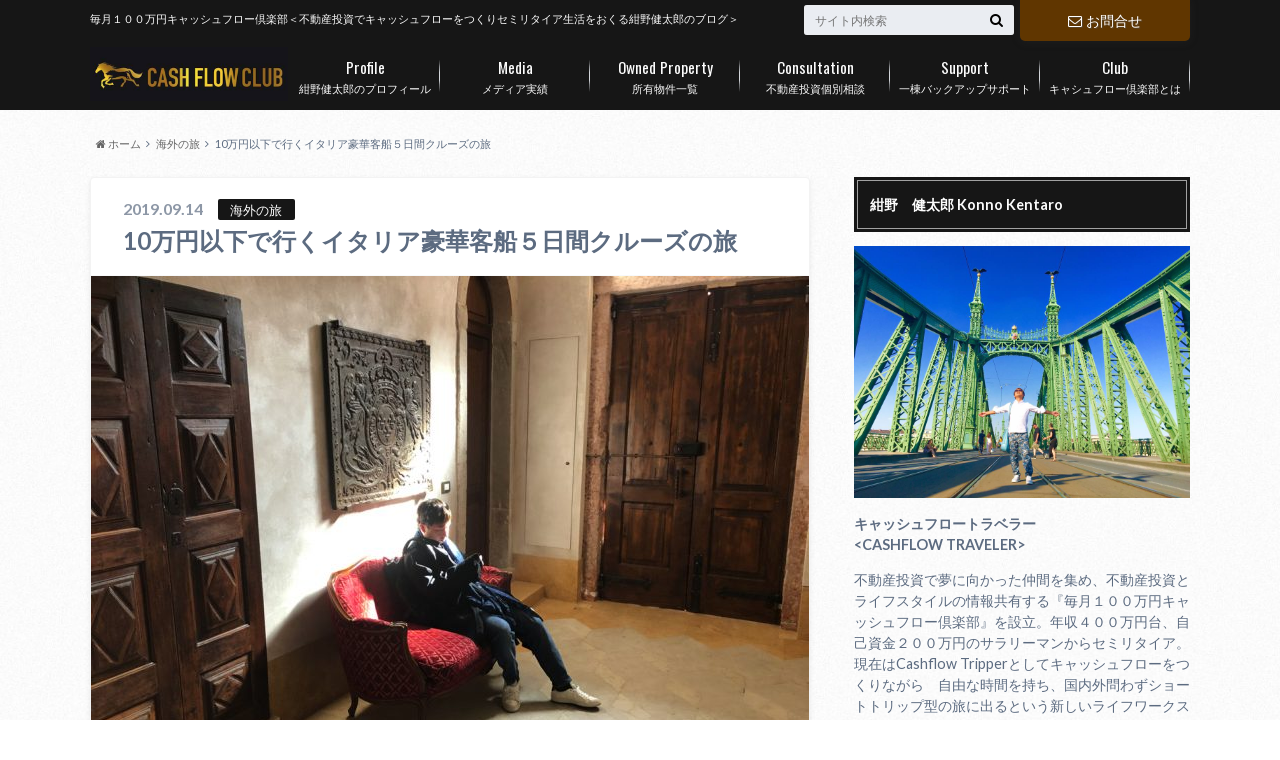

--- FILE ---
content_type: text/html; charset=UTF-8
request_url: http://cashflowclub.jp/kaigairyokounotabi/eu/
body_size: 22136
content:
<!doctype html>

<!--[if lt IE 7]><html lang="ja"
	prefix="og: http://ogp.me/ns#"  class="no-js lt-ie9 lt-ie8 lt-ie7"><![endif]-->
<!--[if (IE 7)&!(IEMobile)]><html lang="ja"
	prefix="og: http://ogp.me/ns#"  class="no-js lt-ie9 lt-ie8"><![endif]-->
<!--[if (IE 8)&!(IEMobile)]><html lang="ja"
	prefix="og: http://ogp.me/ns#"  class="no-js lt-ie9"><![endif]-->
<!--[if gt IE 8]><!--> <html lang="ja"
	prefix="og: http://ogp.me/ns#"  class="no-js"><!--<![endif]-->

	<head>
		<meta charset="utf-8">

		<meta http-equiv="X-UA-Compatible" content="IE=edge">

		<title>10万円以下で行くイタリア豪華客船５日間クルーズの旅 | 毎月１００万円キャッシュフロー倶楽部</title>

		<meta name="HandheldFriendly" content="True">
		<meta name="MobileOptimized" content="320">
		<meta name="viewport" content="width=device-width, initial-scale=1"/>

		<link rel="apple-touch-icon" href="http://cashflowclub.jp/wp-content/themes/albatros/library/images/apple-touch-icon.png">
		<link rel="icon" href="http://cashflowclub.jp/wp-content/themes/albatros/library/images/favicon.png">

		<link rel="pingback" href="http://cashflowclub.jp/xmlrpc.php">

		<!--[if IE]>
		<link rel="shortcut icon" href="http://cashflowclub.jp/wp-content/themes/albatros/library/images/favicon.ico">
		<![endif]-->

		<!--[if lt IE 9]>
		<script src="//html5shiv.googlecode.com/svn/trunk/html5.js"></script>
		<script src="//css3-mediaqueries-js.googlecode.com/svn/trunk/css3-mediaqueries.js"></script>
		<![endif]-->


		
<!-- All in One SEO Pack 2.12.1 by Michael Torbert of Semper Fi Web Design[-1,-1] -->
<link rel="author" href="https://plus.google.com/u/0/102918629007210931504/" />
<meta name="description"  content="10万円以下で行くイタリア豪華客船５日間クルーズの旅" />

<meta name="keywords"  content="10万円以下で行くイタリア豪華客船５日間クルーズの旅" />

<link rel="canonical" href="http://cashflowclub.jp/kaigairyokounotabi/eu/" />
<meta property="og:title" content="10万円以下で行くイタリア豪華客船５日間クルーズの旅" />
<meta property="og:type" content="article" />
<meta property="og:url" content="http://cashflowclub.jp/kaigairyokounotabi/eu/" />
<meta property="og:image" content="http://cashflowclub.jp/wp-content/uploads/2019/07/IMG_6469-1024x768.jpg" />
<meta property="og:site_name" content="毎月１００万円キャッシュフロー倶楽部" />
<meta property="fb:admins" content="100002551449605" />
<meta property="og:description" content="10万円以下で行くイタリア豪華客船５日間クルーズの旅" />
<meta property="article:published_time" content="2019-09-14T08:44:39Z" />
<meta property="article:modified_time" content="2019-09-14T09:22:09Z" />
<meta name="twitter:card" content="summary_large_image" />
<meta name="twitter:site" content="@konnokentaro5" />
<meta name="twitter:domain" content="twitter.com/konnokentaro5" />
<meta name="twitter:title" content="10万円以下で行くイタリア豪華客船５日間クルーズの旅" />
<meta name="twitter:description" content="10万円以下で行くイタリア豪華客船５日間クルーズの旅" />
<meta name="twitter:image" content="http://cashflowclub.jp/wp-content/uploads/2019/07/IMG_6469-1024x768.jpg" />
<meta itemprop="image" content="http://cashflowclub.jp/wp-content/uploads/2019/07/IMG_6469-1024x768.jpg" />
			<script type="text/javascript" >
				window.ga=window.ga||function(){(ga.q=ga.q||[]).push(arguments)};ga.l=+new Date;
				ga('create', 'UA-68126394-1', 'auto');
				// Plugins
				
				ga('send', 'pageview');
			</script>
			<script async src="https://www.google-analytics.com/analytics.js"></script>
			<!-- /all in one seo pack -->
<link rel='dns-prefetch' href='//s.w.org' />
<link rel="alternate" type="application/rss+xml" title="毎月１００万円キャッシュフロー倶楽部 &raquo; フィード" href="http://cashflowclub.jp/feed/" />
<link rel="alternate" type="application/rss+xml" title="毎月１００万円キャッシュフロー倶楽部 &raquo; コメントフィード" href="http://cashflowclub.jp/comments/feed/" />
		<script type="text/javascript">
			window._wpemojiSettings = {"baseUrl":"https:\/\/s.w.org\/images\/core\/emoji\/11.2.0\/72x72\/","ext":".png","svgUrl":"https:\/\/s.w.org\/images\/core\/emoji\/11.2.0\/svg\/","svgExt":".svg","source":{"concatemoji":"http:\/\/cashflowclub.jp\/wp-includes\/js\/wp-emoji-release.min.js"}};
			!function(e,a,t){var n,r,o,i=a.createElement("canvas"),p=i.getContext&&i.getContext("2d");function s(e,t){var a=String.fromCharCode;p.clearRect(0,0,i.width,i.height),p.fillText(a.apply(this,e),0,0);e=i.toDataURL();return p.clearRect(0,0,i.width,i.height),p.fillText(a.apply(this,t),0,0),e===i.toDataURL()}function c(e){var t=a.createElement("script");t.src=e,t.defer=t.type="text/javascript",a.getElementsByTagName("head")[0].appendChild(t)}for(o=Array("flag","emoji"),t.supports={everything:!0,everythingExceptFlag:!0},r=0;r<o.length;r++)t.supports[o[r]]=function(e){if(!p||!p.fillText)return!1;switch(p.textBaseline="top",p.font="600 32px Arial",e){case"flag":return s([55356,56826,55356,56819],[55356,56826,8203,55356,56819])?!1:!s([55356,57332,56128,56423,56128,56418,56128,56421,56128,56430,56128,56423,56128,56447],[55356,57332,8203,56128,56423,8203,56128,56418,8203,56128,56421,8203,56128,56430,8203,56128,56423,8203,56128,56447]);case"emoji":return!s([55358,56760,9792,65039],[55358,56760,8203,9792,65039])}return!1}(o[r]),t.supports.everything=t.supports.everything&&t.supports[o[r]],"flag"!==o[r]&&(t.supports.everythingExceptFlag=t.supports.everythingExceptFlag&&t.supports[o[r]]);t.supports.everythingExceptFlag=t.supports.everythingExceptFlag&&!t.supports.flag,t.DOMReady=!1,t.readyCallback=function(){t.DOMReady=!0},t.supports.everything||(n=function(){t.readyCallback()},a.addEventListener?(a.addEventListener("DOMContentLoaded",n,!1),e.addEventListener("load",n,!1)):(e.attachEvent("onload",n),a.attachEvent("onreadystatechange",function(){"complete"===a.readyState&&t.readyCallback()})),(n=t.source||{}).concatemoji?c(n.concatemoji):n.wpemoji&&n.twemoji&&(c(n.twemoji),c(n.wpemoji)))}(window,document,window._wpemojiSettings);
		</script>
		<style type="text/css">
img.wp-smiley,
img.emoji {
	display: inline !important;
	border: none !important;
	box-shadow: none !important;
	height: 1em !important;
	width: 1em !important;
	margin: 0 .07em !important;
	vertical-align: -0.1em !important;
	background: none !important;
	padding: 0 !important;
}
</style>
	<link rel='stylesheet' id='wp-block-library-css'  href='http://cashflowclub.jp/wp-includes/css/dist/block-library/style.min.css' type='text/css' media='all' />
<link rel='stylesheet' id='contact-form-7-css'  href='http://cashflowclub.jp/wp-content/plugins/contact-form-7/includes/css/styles.css' type='text/css' media='all' />
<link rel='stylesheet' id='wordpress-popular-posts-css-css'  href='http://cashflowclub.jp/wp-content/plugins/wordpress-popular-posts/public/css/wpp.css' type='text/css' media='all' />
<link rel='stylesheet' id='style-css'  href='http://cashflowclub.jp/wp-content/themes/albatros/style.css' type='text/css' media='all' />
<link rel='stylesheet' id='child-style-css'  href='http://cashflowclub.jp/wp-content/themes/albatros_custom/style.css' type='text/css' media='all' />
<link rel='stylesheet' id='shortcode-css'  href='http://cashflowclub.jp/wp-content/themes/albatros/library/css/shortcode.css' type='text/css' media='all' />
<script type='text/javascript' src='//ajax.googleapis.com/ajax/libs/jquery/1.8.3/jquery.min.js'></script>
<script type='text/javascript'>
/* <![CDATA[ */
var wpp_params = {"sampling_active":"0","sampling_rate":"100","ajax_url":"http:\/\/cashflowclub.jp\/wp-json\/wordpress-popular-posts\/v1\/popular-posts\/","ID":"12476","token":"21076e4126","debug":""};
/* ]]> */
</script>
<script type='text/javascript' src='http://cashflowclub.jp/wp-content/plugins/wordpress-popular-posts/public/js/wpp-4.2.0.min.js'></script>
<link rel='https://api.w.org/' href='http://cashflowclub.jp/wp-json/' />
<link rel='shortlink' href='http://cashflowclub.jp/?p=12476' />
<link rel="alternate" type="application/json+oembed" href="http://cashflowclub.jp/wp-json/oembed/1.0/embed?url=http%3A%2F%2Fcashflowclub.jp%2Fkaigairyokounotabi%2Feu%2F" />
<link rel="alternate" type="text/xml+oembed" href="http://cashflowclub.jp/wp-json/oembed/1.0/embed?url=http%3A%2F%2Fcashflowclub.jp%2Fkaigairyokounotabi%2Feu%2F&#038;format=xml" />
<script type="text/javascript">
	window._wp_rp_static_base_url = 'https://rp.zemanta.com/static/';
	window._wp_rp_wp_ajax_url = "http://cashflowclub.jp/wp-admin/admin-ajax.php";
	window._wp_rp_plugin_version = '3.6.1';
	window._wp_rp_post_id = '12476';
	window._wp_rp_num_rel_posts = '5';
	window._wp_rp_thumbnails = true;
	window._wp_rp_post_title = '10%E4%B8%87%E5%86%86%E4%BB%A5%E4%B8%8B%E3%81%A7%E8%A1%8C%E3%81%8F%E3%82%A4%E3%82%BF%E3%83%AA%E3%82%A2%E8%B1%AA%E8%8F%AF%E5%AE%A2%E8%88%B9%EF%BC%95%E6%97%A5%E9%96%93%E3%82%AF%E3%83%AB%E3%83%BC%E3%82%BA%E3%81%AE%E6%97%85';
	window._wp_rp_post_tags = ['%E3%82%A2%E3%83%BC%E3%83%AA%E3%83%BC%E3%83%AA%E3%82%BF%E3%82%A4%E3%82%A2', '%E4%B8%96%E7%95%8C%E3%81%AE%E6%97%85', '%E3%83%94%E3%83%83%E3%82%AF%E3%82%A2%E3%83%83%E3%83%97', '%E3%82%A4%E3%82%BF%E3%83%AA%E3%82%A2', '%E3%83%A8%E3%83%BC%E3%83%AD%E3%83%83%E3%83%91', '%E3%82%AF%E3%83%AB%E3%83%BC%E3%82%B8%E3%83%B3%E3%82%B0', '%E6%B5%B7%E5%A4%96%E3%81%AE%E6%97%85', 'costa', '10', 'alt'];
</script>
<link rel="stylesheet" href="http://cashflowclub.jp/wp-content/plugins/related-posts/static/themes/vertical-m.css?version=3.6.1" />
<style type="text/css">
body{color: #5c6b80;}
a{color: #1111cc;}
a:hover{color: #bfa201;}
.hentry footer .post-categories li a,.hentry footer .tags a{  background: #1111cc;  border:1px solid #1111cc;}
.hentry footer .tags a{color:#1111cc; background: none;}
.hentry footer .post-categories li a:hover,.hentry footer .tags a:hover{ background:#bfa201;  border-color:#bfa201;}
input[type="text"],input[type="password"],input[type="datetime"],input[type="datetime-local"],input[type="date"],input[type="month"],input[type="time"],input[type="week"],input[type="number"],input[type="email"],input[type="url"],input[type="search"],input[type="tel"],input[type="color"],select,textarea,.field { background-color: #eaedf2;}
/*ヘッダー*/
.header{background: #161616;}
.header .subnav .site_description,.header .mobile_site_description{color:  #fcfcfc;}
.nav li a {color: #fcfcfc;}
.nav li a:hover{color:#e8e1be;}
.subnav .contactbutton a{background: #603600;}
.subnav .contactbutton a:hover{background:#755534;}
@media only screen and (min-width: 768px) {
	.nav ul {background: #000000;}
	.nav li ul.sub-menu li a{color: #fcfcfc;}
}
/*メインエリア*/
.byline .cat-name{background: #161616; color:  #fcfcfc;}
.widgettitle {background: #161616; color:  #fcfcfc;}
.widget li a:after{color: #161616!important;}

/* 投稿ページ吹き出し見出し */
.single .entry-content h2{background: #020101;}
.single .entry-content h2:after{border-top-color:#020101;}
/* リスト要素 */
.entry-content ul li:before{ background: #020101;}
.entry-content ol li:before{ background: #020101;}
/* カテゴリーラベル */
.single .authorbox .author-newpost li .cat-name,.related-box li .cat-name{ background: #161616;}
/* CTA */
.cta-inner{ background: #000000;}
/* ローカルナビ */
.local-nav .title a{ background: #1111cc;}
.local-nav .current_page_item a{color:#1111cc;}
/* ランキングバッジ */
ul.wpp-list li a:before{background: #161616;}
/* アーカイブのボタン */
.readmore a{border:1px solid #1111cc;color:#1111cc;}
.readmore a:hover{background:#1111cc;color:#fff;}
/* ボタンの色 */
.btn-wrap a{background: #1111cc;border: 1px solid #1111cc;}
.btn-wrap a:hover{background: #bfa201;}
.btn-wrap.simple a{border:1px solid #1111cc;color:#1111cc;}
.btn-wrap.simple a:hover{background:#1111cc;}
/* コメント */
.blue-btn, .comment-reply-link, #submit { background-color: #1111cc; }
.blue-btn:hover, .comment-reply-link:hover, #submit:hover, .blue-btn:focus, .comment-reply-link:focus, #submit:focus {background-color: #bfa201; }
/* サイドバー */
.widget a{text-decoration:none; color:#545b63;}
.widget a:hover{color:#e8e1be;}
/*フッター*/
#footer-top{background-color: #000000; color: #ffffff;}
.footer a,#footer-top a{color: #fcfcfc;}
#footer-top .widgettitle{color: #ffffff;}
.footer {background-color: #000000;color: #ffffff;}
.footer-links li:before{ color: #161616;}
/* ページネーション */
.pagination a, .pagination span,.page-links a , .page-links ul > li > span{color: #1111cc;}
.pagination a:hover, .pagination a:focus,.page-links a:hover, .page-links a:focus{background-color: #1111cc;}
.pagination .current:hover, .pagination .current:focus{color: #bfa201;}
</style>
<!-- All in one Favicon 4.7 -->
<!-- BEGIN: WP Social Bookmarking Light HEAD -->



<style type="text/css">
    .wp_social_bookmarking_light{
    border: 0 !important;
    padding: 10px 0 20px 0 !important;
    margin: 0 !important;
}
.wp_social_bookmarking_light div{
    float: left !important;
    border: 0 !important;
    padding: 0 !important;
    margin: 0 5px 0px 0 !important;
    min-height: 30px !important;
    line-height: 18px !important;
    text-indent: 0 !important;
}
.wp_social_bookmarking_light img{
    border: 0 !important;
    padding: 0;
    margin: 0;
    vertical-align: top !important;
}
.wp_social_bookmarking_light_clear{
    clear: both !important;
}
#fb-root{
    display: none;
}
.wsbl_twitter{
    width: 100px;
}
.wsbl_facebook_like iframe{
    max-width: none !important;
}
</style>
<!-- END: WP Social Bookmarking Light HEAD -->
<style type="text/css" id="custom-background-css">
body.custom-background { background-image: url("http://cashflowclub.jp/wp-content/uploads/2015/09/bg_02-664x1024.jpg"); background-position: left top; background-size: auto; background-repeat: repeat; background-attachment: scroll; }
</style>
	

	</head>

	<body class="post-template-default single single-post postid-12476 single-format-standard custom-background" itemscope itemtype="//schema.org/WebPage">

		<div id="container">

					
			<header class="header" role="banner" itemscope itemtype="//schema.org/WPHeader">

				<div id="inner-header" class="wrap cf">


					
<div id="logo">
																		<p class="h1 img" itemscope itemtype="//schema.org/Organization"><a href="http://cashflowclub.jp"><img src="http://cashflowclub.jp/wp-content/uploads/2017/09/a014291c787a7570e6bfb2a80bc1fe01.png" alt="毎月１００万円キャッシュフロー倶楽部"></a></p>
											</div>					
					
					<div class="subnav cf">
										<p class="site_description">毎月１００万円キャッシュフロー倶楽部＜不動産投資でキャッシュフローをつくりセミリタイア生活をおくる紺野健太郎のブログ＞</p>
										
					<div class="contactbutton"><ul id="menu-%e3%83%98%e3%83%83%e3%83%80%e3%83%bc%e3%81%8a%e5%95%8f%e3%81%84%e5%90%88%e3%82%8f%e3%81%9b" class=""><li id="menu-item-2627" class="menu-item menu-item-type-post_type menu-item-object-page menu-item-2627"><a href="http://cashflowclub.jp/contact/"><span class="gf"></span><i class="fa fa-envelope-o"></i>お問合せ</a></li>
</ul></div>					
										
					<form role="search" method="get" id="searchform" class="searchform" action="http://cashflowclub.jp/">
    <div>
        <label for="s" class="screen-reader-text"></label>
        <input type="search" id="s" name="s" value="" placeholder="サイト内検索" /><button type="submit" id="searchsubmit" ><i class="fa fa-search"></i></button>
    </div>
</form>					</div>

					<nav id="g_nav" role="navigation" itemscope itemtype="//schema.org/SiteNavigationElement">
						<ul id="menu-%e3%83%98%e3%83%83%e3%83%80%e3%83%bc%e3%83%a1%e3%83%8b%e3%83%a5%e3%83%bc" class="nav top-nav cf"><li id="menu-item-5720" class="menu-item menu-item-type-post_type menu-item-object-page menu-item-5720"><a href="http://cashflowclub.jp/profile/">紺野健太郎のプロフィール<span class="gf">Profile</span></a></li>
<li id="menu-item-3289" class="menu-item menu-item-type-post_type menu-item-object-page menu-item-3289"><a href="http://cashflowclub.jp/media/">メディア実績<span class="gf">Media</span></a></li>
<li id="menu-item-3029" class="menu-item menu-item-type-post_type menu-item-object-page menu-item-3029"><a href="http://cashflowclub.jp/private-propety/">所有物件一覧<span class="gf">Owned Property</span></a></li>
<li id="menu-item-5765" class="menu-item menu-item-type-custom menu-item-object-custom menu-item-5765"><a href="http://alliance1128.xsrv.jp/CFW/">不動産投資個別相談<span class="gf">Consultation</span></a></li>
<li id="menu-item-2866" class="menu-item menu-item-type-post_type menu-item-object-page menu-item-2866"><a title="backup" href="http://cashflowclub.jp/backup-support/">一棟バックアップサポート<span class="gf">Support</span></a></li>
<li id="menu-item-2867" class="menu-item menu-item-type-post_type menu-item-object-page menu-item-2867"><a title="cb" href="http://cashflowclub.jp/cb/">キャシュフロー倶楽部とは<span class="gf">Club</span></a></li>
</ul>
					</nav>

				</div>

			</header>


<div id="breadcrumb" class="breadcrumb inner wrap cf"><ul itemscope itemtype="//data-vocabulary.org/Breadcrumb"><li><a href="http://cashflowclub.jp/" itemprop="url"><i class="fa fa-home"></i><span itemprop="title"> ホーム</span></a></li><li><a href="http://cashflowclub.jp/kaigairyokounotabi/" itemprop="url"><span itemprop="title">海外の旅</span></a></li><li>10万円以下で行くイタリア豪華客船５日間クルーズの旅</li></ul></div>

			<div id="content">

				<div id="inner-content" class="wrap cf">

					<main id="main" class="m-all t-2of3 d-5of7 cf" role="main" itemscope itemprop="mainContentOfPage" itemtype="//schema.org/Blog">

						

		              <article id="post-12476" class="cf post-12476 post type-post status-publish format-standard has-post-thumbnail hentry category-kaigairyokounotabi tag-143 tag-589 tag-587 tag-pickup tag-588 tag-591" role="article" itemscope itemprop="blogPost" itemtype="//schema.org/BlogPosting">
		
		                <header class="article-header entry-header">
		                  <p class="byline entry-meta vcard">
		
							<span class="date entry-date updated" itemprop="datePublished" datetime="2019-09-14">2019.09.14</span>
			                <span class="cat-name">海外の旅</span>
			                <span class="author" style="display: none;"><span class="fn">admin_cashflowclub</span></span>
		
		                  </p>
		
		
		                  <h1 class="entry-title single-title" itemprop="headline" rel="bookmark">10万円以下で行くイタリア豪華客船５日間クルーズの旅</h1>
		
		                </header>
		
												<figure class="eyecatch">
							<img width="718" height="538" src="http://cashflowclub.jp/wp-content/uploads/2019/07/IMG_6469-718x538.jpg" class="attachment-single-thum size-single-thum wp-post-image" alt="" srcset="http://cashflowclub.jp/wp-content/uploads/2019/07/IMG_6469-718x538.jpg 718w, http://cashflowclub.jp/wp-content/uploads/2019/07/IMG_6469-300x225.jpg 300w, http://cashflowclub.jp/wp-content/uploads/2019/07/IMG_6469-768x576.jpg 768w, http://cashflowclub.jp/wp-content/uploads/2019/07/IMG_6469-1024x768.jpg 1024w, http://cashflowclub.jp/wp-content/uploads/2019/07/IMG_6469.jpg 1067w" sizes="(max-width: 718px) 100vw, 718px" />						</figure>
						
												
<div class="share short">

<div class="sns">
<ul class="clearfix">
<!--ツイートボタン-->
<li class="twitter"> 
<a target="blank" href="//twitter.com/intent/tweet?url=http%3A%2F%2Fcashflowclub.jp%2Fkaigairyokounotabi%2Feu%2F&text=10%E4%B8%87%E5%86%86%E4%BB%A5%E4%B8%8B%E3%81%A7%E8%A1%8C%E3%81%8F%E3%82%A4%E3%82%BF%E3%83%AA%E3%82%A2%E8%B1%AA%E8%8F%AF%E5%AE%A2%E8%88%B9%EF%BC%95%E6%97%A5%E9%96%93%E3%82%AF%E3%83%AB%E3%83%BC%E3%82%BA%E3%81%AE%E6%97%85&tw_p=tweetbutton" onclick="window.open(this.href, 'tweetwindow', 'width=550, height=450,personalbar=0,toolbar=0,scrollbars=1,resizable=1'); return false;"><i class="fa fa-twitter"></i><span class="text">Twitter</span><span class="count"></span></a>
</li>

<!--Facebookボタン-->      
<li class="facebook">
<a href="//www.facebook.com/share.php?u=http://cashflowclub.jp/kaigairyokounotabi/eu/"onclick="window.open(this.href, 'FBwindow', 'width=650, height=450, menubar=no, toolbar=no, scrollbars=yes'); return false;"><i class="fa fa-facebook"></i>
<span class="text">Facebook</span><span class="count"></span></a>
</li>

<!--Google+1ボタン-->
<li class="googleplus">
<a href="//plusone.google.com/_/+1/confirm?hl=ja&url=http://cashflowclub.jp/kaigairyokounotabi/eu/" onclick="window.open(this.href, 'window', 'width=550, height=450,personalbar=0,toolbar=0,scrollbars=1,resizable=1'); return false;" rel="tooltip" data-toggle="tooltip" data-placement="top" title="GooglePlusで共有"><i class="fa fa-google-plus"></i><span class="text">Google+</span><span class="count"></span></a>
</li>

<!--はてブボタン-->  
<li class="hatebu">       
<a href="//b.hatena.ne.jp/add?mode=confirm&url=http://cashflowclub.jp/kaigairyokounotabi/eu/&title=10%E4%B8%87%E5%86%86%E4%BB%A5%E4%B8%8B%E3%81%A7%E8%A1%8C%E3%81%8F%E3%82%A4%E3%82%BF%E3%83%AA%E3%82%A2%E8%B1%AA%E8%8F%AF%E5%AE%A2%E8%88%B9%EF%BC%95%E6%97%A5%E9%96%93%E3%82%AF%E3%83%AB%E3%83%BC%E3%82%BA%E3%81%AE%E6%97%85" onclick="window.open(this.href, 'HBwindow', 'width=600, height=400, menubar=no, toolbar=no, scrollbars=yes'); return false;" target="_blank"><span class="text">はてブ</span><span class="count"></span></a>
</li>


<!--ポケットボタン-->      
<li class="pocket">
<a href="//getpocket.com/edit?url=http://cashflowclub.jp/kaigairyokounotabi/eu/&title=10万円以下で行くイタリア豪華客船５日間クルーズの旅" onclick="window.open(this.href, 'FBwindow', 'width=550, height=350, menubar=no, toolbar=no, scrollbars=yes'); return false;"><i class="fa fa-get-pocket"></i><span class="text">Pocket</span><span class="count"></span></a></li>
</ul>
</div> 


</div>						
						
		                <section class="entry-content cf" itemprop="articleBody">

						

						<div class='wp_social_bookmarking_light'>
    </div>
<br class='wp_social_bookmarking_light_clear' />
<img class="alignnone size-full wp-image-12827" src="http://cashflowclub.jp/wp-content/uploads/2019/07/IMG_2481.jpg" alt="" width="1067" height="800" srcset="http://cashflowclub.jp/wp-content/uploads/2019/07/IMG_2481.jpg 1067w, http://cashflowclub.jp/wp-content/uploads/2019/07/IMG_2481-300x225.jpg 300w, http://cashflowclub.jp/wp-content/uploads/2019/07/IMG_2481-768x576.jpg 768w, http://cashflowclub.jp/wp-content/uploads/2019/07/IMG_2481-1024x768.jpg 1024w, http://cashflowclub.jp/wp-content/uploads/2019/07/IMG_2481-718x538.jpg 718w" sizes="(max-width: 1067px) 100vw, 1067px" />
<p>恒例のマイルを使ってANAビジネスクラスに搭乗。今回のアメニティはGLOBE-TROTTER（グローブトロッター）メルカリだと１０００円ちょっとで売却できるw</p>
<img class="alignnone size-full wp-image-12838" src="http://cashflowclub.jp/wp-content/uploads/2019/07/IMG_2518.jpg" alt="" width="1067" height="800" srcset="http://cashflowclub.jp/wp-content/uploads/2019/07/IMG_2518.jpg 1067w, http://cashflowclub.jp/wp-content/uploads/2019/07/IMG_2518-300x225.jpg 300w, http://cashflowclub.jp/wp-content/uploads/2019/07/IMG_2518-768x576.jpg 768w, http://cashflowclub.jp/wp-content/uploads/2019/07/IMG_2518-1024x768.jpg 1024w, http://cashflowclub.jp/wp-content/uploads/2019/07/IMG_2518-718x538.jpg 718w" sizes="(max-width: 1067px) 100vw, 1067px" />
<p>東京からドイツ・フランクフルトを経由してダイレクトにイタリア・ジェノバに入る予定が急遽の旅だったので経由便しか取れず、フランクフルトからパリを経由してジェノバへ。</p>
<img class="alignnone size-full wp-image-12775" src="http://cashflowclub.jp/wp-content/uploads/2019/07/IMG_2564.jpg" alt="" width="1067" height="800" srcset="http://cashflowclub.jp/wp-content/uploads/2019/07/IMG_2564.jpg 1067w, http://cashflowclub.jp/wp-content/uploads/2019/07/IMG_2564-300x225.jpg 300w, http://cashflowclub.jp/wp-content/uploads/2019/07/IMG_2564-768x576.jpg 768w, http://cashflowclub.jp/wp-content/uploads/2019/07/IMG_2564-1024x768.jpg 1024w, http://cashflowclub.jp/wp-content/uploads/2019/07/IMG_2564-718x538.jpg 718w" sizes="(max-width: 1067px) 100vw, 1067px" />
<p>ジェノバ空港に到着。ここからCOSTA DELIZIOSA が停泊している港までタクシーで４５分。</p>
<img class="alignnone size-full wp-image-12856" src="http://cashflowclub.jp/wp-content/uploads/2019/07/IMG_2568.jpg" alt="" width="1067" height="800" srcset="http://cashflowclub.jp/wp-content/uploads/2019/07/IMG_2568.jpg 1067w, http://cashflowclub.jp/wp-content/uploads/2019/07/IMG_2568-300x225.jpg 300w, http://cashflowclub.jp/wp-content/uploads/2019/07/IMG_2568-768x576.jpg 768w, http://cashflowclub.jp/wp-content/uploads/2019/07/IMG_2568-1024x768.jpg 1024w, http://cashflowclub.jp/wp-content/uploads/2019/07/IMG_2568-718x538.jpg 718w" sizes="(max-width: 1067px) 100vw, 1067px" />
<p>５泊６日のクルーズの旅。イタリアの地上移動は結構な旅費がかかるので、クルーズの旅がオススメ。海側バルコニークラシック55,620円、別途、港湾税：17,580円 コスタ保険:2,100円。船での移動費、宿泊費、食事と飲み物、エンターテイメントがついて約75,000円！！これコスパいいでしょ。</p>
<img class="alignnone size-full wp-image-12750" src="http://cashflowclub.jp/wp-content/uploads/2019/07/IMG_2614.jpg" alt="" width="1067" height="800" srcset="http://cashflowclub.jp/wp-content/uploads/2019/07/IMG_2614.jpg 1067w, http://cashflowclub.jp/wp-content/uploads/2019/07/IMG_2614-300x225.jpg 300w, http://cashflowclub.jp/wp-content/uploads/2019/07/IMG_2614-768x576.jpg 768w, http://cashflowclub.jp/wp-content/uploads/2019/07/IMG_2614-1024x768.jpg 1024w, http://cashflowclub.jp/wp-content/uploads/2019/07/IMG_2614-718x538.jpg 718w" sizes="(max-width: 1067px) 100vw, 1067px" />
<img class="alignnone size-full wp-image-12768" src="http://cashflowclub.jp/wp-content/uploads/2019/07/IMG_2604.jpg" alt="" width="1067" height="800" srcset="http://cashflowclub.jp/wp-content/uploads/2019/07/IMG_2604.jpg 1067w, http://cashflowclub.jp/wp-content/uploads/2019/07/IMG_2604-300x225.jpg 300w, http://cashflowclub.jp/wp-content/uploads/2019/07/IMG_2604-768x576.jpg 768w, http://cashflowclub.jp/wp-content/uploads/2019/07/IMG_2604-1024x768.jpg 1024w, http://cashflowclub.jp/wp-content/uploads/2019/07/IMG_2604-718x538.jpg 718w" sizes="(max-width: 1067px) 100vw, 1067px" />
<img class="alignnone size-full wp-image-12757" src="http://cashflowclub.jp/wp-content/uploads/2019/07/IMG_2611.jpg" alt="" width="1067" height="800" srcset="http://cashflowclub.jp/wp-content/uploads/2019/07/IMG_2611.jpg 1067w, http://cashflowclub.jp/wp-content/uploads/2019/07/IMG_2611-300x225.jpg 300w, http://cashflowclub.jp/wp-content/uploads/2019/07/IMG_2611-768x576.jpg 768w, http://cashflowclub.jp/wp-content/uploads/2019/07/IMG_2611-1024x768.jpg 1024w, http://cashflowclub.jp/wp-content/uploads/2019/07/IMG_2611-718x538.jpg 718w" sizes="(max-width: 1067px) 100vw, 1067px" />
<img class="alignnone size-full wp-image-12769" src="http://cashflowclub.jp/wp-content/uploads/2019/07/IMG_2610.jpg" alt="" width="1067" height="800" srcset="http://cashflowclub.jp/wp-content/uploads/2019/07/IMG_2610.jpg 1067w, http://cashflowclub.jp/wp-content/uploads/2019/07/IMG_2610-300x225.jpg 300w, http://cashflowclub.jp/wp-content/uploads/2019/07/IMG_2610-768x576.jpg 768w, http://cashflowclub.jp/wp-content/uploads/2019/07/IMG_2610-1024x768.jpg 1024w, http://cashflowclub.jp/wp-content/uploads/2019/07/IMG_2610-718x538.jpg 718w" sizes="(max-width: 1067px) 100vw, 1067px" />
<img class="alignnone size-full wp-image-12779" src="http://cashflowclub.jp/wp-content/uploads/2019/07/IMG_2613.jpg" alt="" width="1067" height="800" srcset="http://cashflowclub.jp/wp-content/uploads/2019/07/IMG_2613.jpg 1067w, http://cashflowclub.jp/wp-content/uploads/2019/07/IMG_2613-300x225.jpg 300w, http://cashflowclub.jp/wp-content/uploads/2019/07/IMG_2613-768x576.jpg 768w, http://cashflowclub.jp/wp-content/uploads/2019/07/IMG_2613-1024x768.jpg 1024w, http://cashflowclub.jp/wp-content/uploads/2019/07/IMG_2613-718x538.jpg 718w" sizes="(max-width: 1067px) 100vw, 1067px" />
<img class="alignnone size-full wp-image-12810" src="http://cashflowclub.jp/wp-content/uploads/2019/07/IMG_4994.jpg" alt="" width="1067" height="800" srcset="http://cashflowclub.jp/wp-content/uploads/2019/07/IMG_4994.jpg 1067w, http://cashflowclub.jp/wp-content/uploads/2019/07/IMG_4994-300x225.jpg 300w, http://cashflowclub.jp/wp-content/uploads/2019/07/IMG_4994-768x576.jpg 768w, http://cashflowclub.jp/wp-content/uploads/2019/07/IMG_4994-1024x768.jpg 1024w, http://cashflowclub.jp/wp-content/uploads/2019/07/IMG_4994-718x538.jpg 718w" sizes="(max-width: 1067px) 100vw, 1067px" />
<img class="alignnone size-full wp-image-12885" src="http://cashflowclub.jp/wp-content/uploads/2019/07/LRG_DSC01809.jpg" alt="" width="1067" height="800" srcset="http://cashflowclub.jp/wp-content/uploads/2019/07/LRG_DSC01809.jpg 1067w, http://cashflowclub.jp/wp-content/uploads/2019/07/LRG_DSC01809-300x225.jpg 300w, http://cashflowclub.jp/wp-content/uploads/2019/07/LRG_DSC01809-768x576.jpg 768w, http://cashflowclub.jp/wp-content/uploads/2019/07/LRG_DSC01809-1024x768.jpg 1024w, http://cashflowclub.jp/wp-content/uploads/2019/07/LRG_DSC01809-718x538.jpg 718w" sizes="(max-width: 1067px) 100vw, 1067px" />
<p>クルーズで絶対にケチってはダメな箇所がある。それは＜バルコニー＞です。安さだけ考えると窓なし、窓あり、バルコニー、スイートという順番です。しかし値段が安くても窓なし、窓ありは個人的にNGです。匂いが滞留するのと風が入らなくて、せっかくのクルーズの旅を感じずらいんです。確かにデッキに出れば風を感じられるのですが、せっかくなら絶対にバルコニー付きを押しますね！</p>
<img class="alignnone size-full wp-image-12825" src="http://cashflowclub.jp/wp-content/uploads/2019/07/IMG_3166.jpg" alt="" width="1067" height="800" srcset="http://cashflowclub.jp/wp-content/uploads/2019/07/IMG_3166.jpg 1067w, http://cashflowclub.jp/wp-content/uploads/2019/07/IMG_3166-300x225.jpg 300w, http://cashflowclub.jp/wp-content/uploads/2019/07/IMG_3166-768x576.jpg 768w, http://cashflowclub.jp/wp-content/uploads/2019/07/IMG_3166-1024x768.jpg 1024w, http://cashflowclub.jp/wp-content/uploads/2019/07/IMG_3166-718x538.jpg 718w" sizes="(max-width: 1067px) 100vw, 1067px" />
<p>例えばこんな感じで、バルコニーで風を感じサンセットを望みながらのシチリアワインは格別。</p>
<img class="alignnone size-full wp-image-12883" src="http://cashflowclub.jp/wp-content/uploads/2019/07/IMG_3666.jpg" alt="" width="1067" height="800" srcset="http://cashflowclub.jp/wp-content/uploads/2019/07/IMG_3666.jpg 1067w, http://cashflowclub.jp/wp-content/uploads/2019/07/IMG_3666-300x225.jpg 300w, http://cashflowclub.jp/wp-content/uploads/2019/07/IMG_3666-768x576.jpg 768w, http://cashflowclub.jp/wp-content/uploads/2019/07/IMG_3666-1024x768.jpg 1024w, http://cashflowclub.jp/wp-content/uploads/2019/07/IMG_3666-718x538.jpg 718w" sizes="(max-width: 1067px) 100vw, 1067px" />
<p>異国の人たちの交流も楽しい。年配率が高いけど。。だからこそ結構絡んでくる＠＠w</p>
<img class="alignnone size-full wp-image-12747" src="http://cashflowclub.jp/wp-content/uploads/2019/07/IMG_3087.jpg" alt="" width="1067" height="800" srcset="http://cashflowclub.jp/wp-content/uploads/2019/07/IMG_3087.jpg 1067w, http://cashflowclub.jp/wp-content/uploads/2019/07/IMG_3087-300x225.jpg 300w, http://cashflowclub.jp/wp-content/uploads/2019/07/IMG_3087-768x576.jpg 768w, http://cashflowclub.jp/wp-content/uploads/2019/07/IMG_3087-1024x768.jpg 1024w, http://cashflowclub.jp/wp-content/uploads/2019/07/IMG_3087-718x538.jpg 718w" sizes="(max-width: 1067px) 100vw, 1067px" />
<img class="alignnone size-full wp-image-12761" src="http://cashflowclub.jp/wp-content/uploads/2019/07/LRG_DSC01786.jpg" alt="" width="1067" height="800" srcset="http://cashflowclub.jp/wp-content/uploads/2019/07/LRG_DSC01786.jpg 1067w, http://cashflowclub.jp/wp-content/uploads/2019/07/LRG_DSC01786-300x225.jpg 300w, http://cashflowclub.jp/wp-content/uploads/2019/07/LRG_DSC01786-768x576.jpg 768w, http://cashflowclub.jp/wp-content/uploads/2019/07/LRG_DSC01786-1024x768.jpg 1024w, http://cashflowclub.jp/wp-content/uploads/2019/07/LRG_DSC01786-718x538.jpg 718w" sizes="(max-width: 1067px) 100vw, 1067px" />
<p>デッキに出るとプールに入る人、日向ぼっこしながら読者する人、お酒を飲んだり、踊ったり、寝たりする人など様々。とにかく自由と余裕を感じられる。</p>
<img class="alignnone size-full wp-image-12741" src="http://cashflowclub.jp/wp-content/uploads/2019/07/IMG_2617.jpg" alt="" width="1067" height="800" srcset="http://cashflowclub.jp/wp-content/uploads/2019/07/IMG_2617.jpg 1067w, http://cashflowclub.jp/wp-content/uploads/2019/07/IMG_2617-300x225.jpg 300w, http://cashflowclub.jp/wp-content/uploads/2019/07/IMG_2617-768x576.jpg 768w, http://cashflowclub.jp/wp-content/uploads/2019/07/IMG_2617-1024x768.jpg 1024w, http://cashflowclub.jp/wp-content/uploads/2019/07/IMG_2617-718x538.jpg 718w" sizes="(max-width: 1067px) 100vw, 1067px" />
<img class="alignnone size-full wp-image-12745" src="http://cashflowclub.jp/wp-content/uploads/2019/07/IMG_3125.jpg" alt="" width="1067" height="800" srcset="http://cashflowclub.jp/wp-content/uploads/2019/07/IMG_3125.jpg 1067w, http://cashflowclub.jp/wp-content/uploads/2019/07/IMG_3125-300x225.jpg 300w, http://cashflowclub.jp/wp-content/uploads/2019/07/IMG_3125-768x576.jpg 768w, http://cashflowclub.jp/wp-content/uploads/2019/07/IMG_3125-1024x768.jpg 1024w, http://cashflowclub.jp/wp-content/uploads/2019/07/IMG_3125-718x538.jpg 718w" sizes="(max-width: 1067px) 100vw, 1067px" />
<p>デッキには温水プールやジャグジーを完備。ランチタイムになるとバイキングが開催される。これ全てフリー。</p>
<img class="alignnone size-full wp-image-12871" src="http://cashflowclub.jp/wp-content/uploads/2019/07/IMG_3077.jpg" alt="" width="1067" height="800" srcset="http://cashflowclub.jp/wp-content/uploads/2019/07/IMG_3077.jpg 1067w, http://cashflowclub.jp/wp-content/uploads/2019/07/IMG_3077-300x225.jpg 300w, http://cashflowclub.jp/wp-content/uploads/2019/07/IMG_3077-768x576.jpg 768w, http://cashflowclub.jp/wp-content/uploads/2019/07/IMG_3077-1024x768.jpg 1024w, http://cashflowclub.jp/wp-content/uploads/2019/07/IMG_3077-718x538.jpg 718w" sizes="(max-width: 1067px) 100vw, 1067px" />
<img class="alignnone size-full wp-image-12811" src="http://cashflowclub.jp/wp-content/uploads/2019/07/IMG_3194.jpg" alt="" width="1067" height="800" srcset="http://cashflowclub.jp/wp-content/uploads/2019/07/IMG_3194.jpg 1067w, http://cashflowclub.jp/wp-content/uploads/2019/07/IMG_3194-300x225.jpg 300w, http://cashflowclub.jp/wp-content/uploads/2019/07/IMG_3194-768x576.jpg 768w, http://cashflowclub.jp/wp-content/uploads/2019/07/IMG_3194-1024x768.jpg 1024w, http://cashflowclub.jp/wp-content/uploads/2019/07/IMG_3194-718x538.jpg 718w" sizes="(max-width: 1067px) 100vw, 1067px" />
<p>夜になると毎日エンターテイメントやダンスに参加することができる。</p>
<img class="alignnone size-full wp-image-12842" src="http://cashflowclub.jp/wp-content/uploads/2019/07/IMG_3216.jpg" alt="" width="1067" height="800" srcset="http://cashflowclub.jp/wp-content/uploads/2019/07/IMG_3216.jpg 1067w, http://cashflowclub.jp/wp-content/uploads/2019/07/IMG_3216-300x225.jpg 300w, http://cashflowclub.jp/wp-content/uploads/2019/07/IMG_3216-768x576.jpg 768w, http://cashflowclub.jp/wp-content/uploads/2019/07/IMG_3216-1024x768.jpg 1024w, http://cashflowclub.jp/wp-content/uploads/2019/07/IMG_3216-718x538.jpg 718w" sizes="(max-width: 1067px) 100vw, 1067px" />
<img class="alignnone size-full wp-image-12788" src="http://cashflowclub.jp/wp-content/uploads/2019/07/IMG_3153.jpg" alt="" width="1067" height="800" srcset="http://cashflowclub.jp/wp-content/uploads/2019/07/IMG_3153.jpg 1067w, http://cashflowclub.jp/wp-content/uploads/2019/07/IMG_3153-300x225.jpg 300w, http://cashflowclub.jp/wp-content/uploads/2019/07/IMG_3153-768x576.jpg 768w, http://cashflowclub.jp/wp-content/uploads/2019/07/IMG_3153-1024x768.jpg 1024w, http://cashflowclub.jp/wp-content/uploads/2019/07/IMG_3153-718x538.jpg 718w" sizes="(max-width: 1067px) 100vw, 1067px" />
<p>もちろんカジノも完備。入場料として割り切り１００ユーロからスタートし、４００ユーロまで増やしたところで、ラストチャンス！！しかしルーレットでブラックに入れたらあっけなく負けた。。</p>
<img class="alignnone size-full wp-image-12778" src="http://cashflowclub.jp/wp-content/uploads/2019/07/LRG_DSC01814.jpg" alt="" width="1067" height="800" srcset="http://cashflowclub.jp/wp-content/uploads/2019/07/LRG_DSC01814.jpg 1067w, http://cashflowclub.jp/wp-content/uploads/2019/07/LRG_DSC01814-300x225.jpg 300w, http://cashflowclub.jp/wp-content/uploads/2019/07/LRG_DSC01814-768x576.jpg 768w, http://cashflowclub.jp/wp-content/uploads/2019/07/LRG_DSC01814-1024x768.jpg 1024w, http://cashflowclub.jp/wp-content/uploads/2019/07/LRG_DSC01814-718x538.jpg 718w" sizes="(max-width: 1067px) 100vw, 1067px" />
<p>このクルーズの停泊はナポリ、バーリ、魔女の宅急便で有名なクロアチアのドゥブロブニク、そして最後の終着地ヴィネチア。</p>
<img class="alignnone size-full wp-image-12854" src="http://cashflowclub.jp/wp-content/uploads/2019/07/IMG_5415.jpg" alt="" width="1067" height="800" srcset="http://cashflowclub.jp/wp-content/uploads/2019/07/IMG_5415.jpg 1067w, http://cashflowclub.jp/wp-content/uploads/2019/07/IMG_5415-300x225.jpg 300w, http://cashflowclub.jp/wp-content/uploads/2019/07/IMG_5415-768x576.jpg 768w, http://cashflowclub.jp/wp-content/uploads/2019/07/IMG_5415-1024x768.jpg 1024w, http://cashflowclub.jp/wp-content/uploads/2019/07/IMG_5415-718x538.jpg 718w" sizes="(max-width: 1067px) 100vw, 1067px" />
<img class="alignnone size-full wp-image-12835" src="http://cashflowclub.jp/wp-content/uploads/2019/07/IMG_3015.jpg" alt="" width="1067" height="800" srcset="http://cashflowclub.jp/wp-content/uploads/2019/07/IMG_3015.jpg 1067w, http://cashflowclub.jp/wp-content/uploads/2019/07/IMG_3015-300x225.jpg 300w, http://cashflowclub.jp/wp-content/uploads/2019/07/IMG_3015-768x576.jpg 768w, http://cashflowclub.jp/wp-content/uploads/2019/07/IMG_3015-1024x768.jpg 1024w, http://cashflowclub.jp/wp-content/uploads/2019/07/IMG_3015-718x538.jpg 718w" sizes="(max-width: 1067px) 100vw, 1067px" />
<p>ナポリピザ。有名かつ美味しいけど、日本にあるナポリピザでも十分クオリティは高い。</p>
<img class="alignnone size-full wp-image-12874" src="http://cashflowclub.jp/wp-content/uploads/2019/07/IMG_3263.jpg" alt="" width="1067" height="800" srcset="http://cashflowclub.jp/wp-content/uploads/2019/07/IMG_3263.jpg 1067w, http://cashflowclub.jp/wp-content/uploads/2019/07/IMG_3263-300x225.jpg 300w, http://cashflowclub.jp/wp-content/uploads/2019/07/IMG_3263-768x576.jpg 768w, http://cashflowclub.jp/wp-content/uploads/2019/07/IMG_3263-1024x768.jpg 1024w, http://cashflowclub.jp/wp-content/uploads/2019/07/IMG_3263-718x538.jpg 718w" sizes="(max-width: 1067px) 100vw, 1067px" />
<img class="alignnone size-full wp-image-12843" src="http://cashflowclub.jp/wp-content/uploads/2019/07/IMG_3572.jpg" alt="" width="1067" height="800" srcset="http://cashflowclub.jp/wp-content/uploads/2019/07/IMG_3572.jpg 1067w, http://cashflowclub.jp/wp-content/uploads/2019/07/IMG_3572-300x225.jpg 300w, http://cashflowclub.jp/wp-content/uploads/2019/07/IMG_3572-768x576.jpg 768w, http://cashflowclub.jp/wp-content/uploads/2019/07/IMG_3572-1024x768.jpg 1024w, http://cashflowclub.jp/wp-content/uploads/2019/07/IMG_3572-718x538.jpg 718w" sizes="(max-width: 1067px) 100vw, 1067px" />
<img class="alignnone size-full wp-image-12771" src="http://cashflowclub.jp/wp-content/uploads/2019/07/IMG_3254.jpg" alt="" width="1067" height="800" srcset="http://cashflowclub.jp/wp-content/uploads/2019/07/IMG_3254.jpg 1067w, http://cashflowclub.jp/wp-content/uploads/2019/07/IMG_3254-300x225.jpg 300w, http://cashflowclub.jp/wp-content/uploads/2019/07/IMG_3254-768x576.jpg 768w, http://cashflowclub.jp/wp-content/uploads/2019/07/IMG_3254-1024x768.jpg 1024w, http://cashflowclub.jp/wp-content/uploads/2019/07/IMG_3254-718x538.jpg 718w" sizes="(max-width: 1067px) 100vw, 1067px" />
<img class="alignnone size-full wp-image-12886" src="http://cashflowclub.jp/wp-content/uploads/2019/07/IMG_3276.jpg" alt="" width="1067" height="800" srcset="http://cashflowclub.jp/wp-content/uploads/2019/07/IMG_3276.jpg 1067w, http://cashflowclub.jp/wp-content/uploads/2019/07/IMG_3276-300x225.jpg 300w, http://cashflowclub.jp/wp-content/uploads/2019/07/IMG_3276-768x576.jpg 768w, http://cashflowclub.jp/wp-content/uploads/2019/07/IMG_3276-1024x768.jpg 1024w, http://cashflowclub.jp/wp-content/uploads/2019/07/IMG_3276-718x538.jpg 718w" sizes="(max-width: 1067px) 100vw, 1067px" />
<img class="alignnone size-full wp-image-12876" src="http://cashflowclub.jp/wp-content/uploads/2019/07/IMG_3511.jpg" alt="" width="1067" height="800" srcset="http://cashflowclub.jp/wp-content/uploads/2019/07/IMG_3511.jpg 1067w, http://cashflowclub.jp/wp-content/uploads/2019/07/IMG_3511-300x225.jpg 300w, http://cashflowclub.jp/wp-content/uploads/2019/07/IMG_3511-768x576.jpg 768w, http://cashflowclub.jp/wp-content/uploads/2019/07/IMG_3511-1024x768.jpg 1024w, http://cashflowclub.jp/wp-content/uploads/2019/07/IMG_3511-718x538.jpg 718w" sizes="(max-width: 1067px) 100vw, 1067px" />
<p>バーリで入った道端のバルが絶品。生ハム、チーズ、パン、オリーブ、白身フライ、水。どれをとっても素材が美味しい。食べている最中に市長が撮影で来て、なぜか一緒に写真を撮るはめに笑</p>
<img class="alignnone size-full wp-image-12855" src="http://cashflowclub.jp/wp-content/uploads/2019/07/IMG_3886.jpg" alt="" width="1067" height="800" srcset="http://cashflowclub.jp/wp-content/uploads/2019/07/IMG_3886.jpg 1067w, http://cashflowclub.jp/wp-content/uploads/2019/07/IMG_3886-300x225.jpg 300w, http://cashflowclub.jp/wp-content/uploads/2019/07/IMG_3886-768x576.jpg 768w, http://cashflowclub.jp/wp-content/uploads/2019/07/IMG_3886-1024x768.jpg 1024w, http://cashflowclub.jp/wp-content/uploads/2019/07/IMG_3886-718x538.jpg 718w" sizes="(max-width: 1067px) 100vw, 1067px" />
<img class="alignnone size-full wp-image-12850" src="http://cashflowclub.jp/wp-content/uploads/2019/07/IMG_5894.jpg" alt="" width="1067" height="800" srcset="http://cashflowclub.jp/wp-content/uploads/2019/07/IMG_5894.jpg 1067w, http://cashflowclub.jp/wp-content/uploads/2019/07/IMG_5894-300x225.jpg 300w, http://cashflowclub.jp/wp-content/uploads/2019/07/IMG_5894-768x576.jpg 768w, http://cashflowclub.jp/wp-content/uploads/2019/07/IMG_5894-1024x768.jpg 1024w, http://cashflowclub.jp/wp-content/uploads/2019/07/IMG_5894-718x538.jpg 718w" sizes="(max-width: 1067px) 100vw, 1067px" />
<img class="alignnone size-full wp-image-12800" src="http://cashflowclub.jp/wp-content/uploads/2019/07/IMG_3795.jpg" alt="" width="1067" height="800" srcset="http://cashflowclub.jp/wp-content/uploads/2019/07/IMG_3795.jpg 1067w, http://cashflowclub.jp/wp-content/uploads/2019/07/IMG_3795-300x225.jpg 300w, http://cashflowclub.jp/wp-content/uploads/2019/07/IMG_3795-768x576.jpg 768w, http://cashflowclub.jp/wp-content/uploads/2019/07/IMG_3795-1024x768.jpg 1024w, http://cashflowclub.jp/wp-content/uploads/2019/07/IMG_3795-718x538.jpg 718w" sizes="(max-width: 1067px) 100vw, 1067px" />
<img class="alignnone size-full wp-image-12759" src="http://cashflowclub.jp/wp-content/uploads/2019/07/IMG_3916.jpg" alt="" width="1067" height="800" srcset="http://cashflowclub.jp/wp-content/uploads/2019/07/IMG_3916.jpg 1067w, http://cashflowclub.jp/wp-content/uploads/2019/07/IMG_3916-300x225.jpg 300w, http://cashflowclub.jp/wp-content/uploads/2019/07/IMG_3916-768x576.jpg 768w, http://cashflowclub.jp/wp-content/uploads/2019/07/IMG_3916-1024x768.jpg 1024w, http://cashflowclub.jp/wp-content/uploads/2019/07/IMG_3916-718x538.jpg 718w" sizes="(max-width: 1067px) 100vw, 1067px" />
<img class="alignnone size-full wp-image-12836" src="http://cashflowclub.jp/wp-content/uploads/2019/07/LRG_DSC01883.jpg" alt="" width="1067" height="800" srcset="http://cashflowclub.jp/wp-content/uploads/2019/07/LRG_DSC01883.jpg 1067w, http://cashflowclub.jp/wp-content/uploads/2019/07/LRG_DSC01883-300x225.jpg 300w, http://cashflowclub.jp/wp-content/uploads/2019/07/LRG_DSC01883-768x576.jpg 768w, http://cashflowclub.jp/wp-content/uploads/2019/07/LRG_DSC01883-1024x768.jpg 1024w, http://cashflowclub.jp/wp-content/uploads/2019/07/LRG_DSC01883-718x538.jpg 718w" sizes="(max-width: 1067px) 100vw, 1067px" />
<p>クロアチアは６−７時間の停泊だったので時間が限られたけど、夜までいればガス灯の光で輝く街が見れたと思うと心残りあったな。</p>
<img class="alignnone size-full wp-image-12849" src="http://cashflowclub.jp/wp-content/uploads/2019/07/IMG_6345.jpg" alt="" width="1067" height="800" srcset="http://cashflowclub.jp/wp-content/uploads/2019/07/IMG_6345.jpg 1067w, http://cashflowclub.jp/wp-content/uploads/2019/07/IMG_6345-300x225.jpg 300w, http://cashflowclub.jp/wp-content/uploads/2019/07/IMG_6345-768x576.jpg 768w, http://cashflowclub.jp/wp-content/uploads/2019/07/IMG_6345-1024x768.jpg 1024w, http://cashflowclub.jp/wp-content/uploads/2019/07/IMG_6345-718x538.jpg 718w" sizes="(max-width: 1067px) 100vw, 1067px" />
<p>ヴィネチアに到着。車ではなく空港や島へ移動するほとんどが水上バス。</p>
<img class="alignnone size-full wp-image-12844" src="http://cashflowclub.jp/wp-content/uploads/2019/07/IMG_4180.jpg" alt="" width="1067" height="800" srcset="http://cashflowclub.jp/wp-content/uploads/2019/07/IMG_4180.jpg 1067w, http://cashflowclub.jp/wp-content/uploads/2019/07/IMG_4180-300x225.jpg 300w, http://cashflowclub.jp/wp-content/uploads/2019/07/IMG_4180-768x576.jpg 768w, http://cashflowclub.jp/wp-content/uploads/2019/07/IMG_4180-1024x768.jpg 1024w, http://cashflowclub.jp/wp-content/uploads/2019/07/IMG_4180-718x538.jpg 718w" sizes="(max-width: 1067px) 100vw, 1067px" />
<img class="alignnone size-full wp-image-12840" src="http://cashflowclub.jp/wp-content/uploads/2019/07/IMG_4182.jpg" alt="" width="1067" height="800" srcset="http://cashflowclub.jp/wp-content/uploads/2019/07/IMG_4182.jpg 1067w, http://cashflowclub.jp/wp-content/uploads/2019/07/IMG_4182-300x225.jpg 300w, http://cashflowclub.jp/wp-content/uploads/2019/07/IMG_4182-768x576.jpg 768w, http://cashflowclub.jp/wp-content/uploads/2019/07/IMG_4182-1024x768.jpg 1024w, http://cashflowclub.jp/wp-content/uploads/2019/07/IMG_4182-718x538.jpg 718w" sizes="(max-width: 1067px) 100vw, 1067px" />
<img class="alignnone size-full wp-image-12805" src="http://cashflowclub.jp/wp-content/uploads/2019/07/IMG_6575.jpg" alt="" width="1067" height="800" srcset="http://cashflowclub.jp/wp-content/uploads/2019/07/IMG_6575.jpg 1067w, http://cashflowclub.jp/wp-content/uploads/2019/07/IMG_6575-300x225.jpg 300w, http://cashflowclub.jp/wp-content/uploads/2019/07/IMG_6575-768x576.jpg 768w, http://cashflowclub.jp/wp-content/uploads/2019/07/IMG_6575-1024x768.jpg 1024w, http://cashflowclub.jp/wp-content/uploads/2019/07/IMG_6575-718x538.jpg 718w" sizes="(max-width: 1067px) 100vw, 1067px" />
<img class="alignnone size-full wp-image-12793" src="http://cashflowclub.jp/wp-content/uploads/2019/07/IMG_4762.jpg" alt="" width="1067" height="800" srcset="http://cashflowclub.jp/wp-content/uploads/2019/07/IMG_4762.jpg 1067w, http://cashflowclub.jp/wp-content/uploads/2019/07/IMG_4762-300x225.jpg 300w, http://cashflowclub.jp/wp-content/uploads/2019/07/IMG_4762-768x576.jpg 768w, http://cashflowclub.jp/wp-content/uploads/2019/07/IMG_4762-1024x768.jpg 1024w, http://cashflowclub.jp/wp-content/uploads/2019/07/IMG_4762-718x538.jpg 718w" sizes="(max-width: 1067px) 100vw, 1067px" />
<img class="alignnone size-full wp-image-12869" src="http://cashflowclub.jp/wp-content/uploads/2019/07/IMG_4876.jpg" alt="" width="1067" height="800" srcset="http://cashflowclub.jp/wp-content/uploads/2019/07/IMG_4876.jpg 1067w, http://cashflowclub.jp/wp-content/uploads/2019/07/IMG_4876-300x225.jpg 300w, http://cashflowclub.jp/wp-content/uploads/2019/07/IMG_4876-768x576.jpg 768w, http://cashflowclub.jp/wp-content/uploads/2019/07/IMG_4876-1024x768.jpg 1024w, http://cashflowclub.jp/wp-content/uploads/2019/07/IMG_4876-718x538.jpg 718w" sizes="(max-width: 1067px) 100vw, 1067px" />
<img class="alignnone size-full wp-image-12829" src="http://cashflowclub.jp/wp-content/uploads/2019/07/IMG_4757.jpg" alt="" width="1067" height="800" srcset="http://cashflowclub.jp/wp-content/uploads/2019/07/IMG_4757.jpg 1067w, http://cashflowclub.jp/wp-content/uploads/2019/07/IMG_4757-300x225.jpg 300w, http://cashflowclub.jp/wp-content/uploads/2019/07/IMG_4757-768x576.jpg 768w, http://cashflowclub.jp/wp-content/uploads/2019/07/IMG_4757-1024x768.jpg 1024w, http://cashflowclub.jp/wp-content/uploads/2019/07/IMG_4757-718x538.jpg 718w" sizes="(max-width: 1067px) 100vw, 1067px" />
<img class="alignnone size-full wp-image-12866" src="http://cashflowclub.jp/wp-content/uploads/2019/07/IMG_4902.jpg" alt="" width="1067" height="800" srcset="http://cashflowclub.jp/wp-content/uploads/2019/07/IMG_4902.jpg 1067w, http://cashflowclub.jp/wp-content/uploads/2019/07/IMG_4902-300x225.jpg 300w, http://cashflowclub.jp/wp-content/uploads/2019/07/IMG_4902-768x576.jpg 768w, http://cashflowclub.jp/wp-content/uploads/2019/07/IMG_4902-1024x768.jpg 1024w, http://cashflowclub.jp/wp-content/uploads/2019/07/IMG_4902-718x538.jpg 718w" sizes="(max-width: 1067px) 100vw, 1067px" />
<img class="alignnone size-full wp-image-12767" src="http://cashflowclub.jp/wp-content/uploads/2019/07/IMG_7542.jpg" alt="" width="1067" height="800" srcset="http://cashflowclub.jp/wp-content/uploads/2019/07/IMG_7542.jpg 1067w, http://cashflowclub.jp/wp-content/uploads/2019/07/IMG_7542-300x225.jpg 300w, http://cashflowclub.jp/wp-content/uploads/2019/07/IMG_7542-768x576.jpg 768w, http://cashflowclub.jp/wp-content/uploads/2019/07/IMG_7542-1024x768.jpg 1024w, http://cashflowclub.jp/wp-content/uploads/2019/07/IMG_7542-718x538.jpg 718w" sizes="(max-width: 1067px) 100vw, 1067px" />
<img class="alignnone size-full wp-image-12774" src="http://cashflowclub.jp/wp-content/uploads/2019/07/IMG_7540.jpg" alt="" width="1067" height="800" srcset="http://cashflowclub.jp/wp-content/uploads/2019/07/IMG_7540.jpg 1067w, http://cashflowclub.jp/wp-content/uploads/2019/07/IMG_7540-300x225.jpg 300w, http://cashflowclub.jp/wp-content/uploads/2019/07/IMG_7540-768x576.jpg 768w, http://cashflowclub.jp/wp-content/uploads/2019/07/IMG_7540-1024x768.jpg 1024w, http://cashflowclub.jp/wp-content/uploads/2019/07/IMG_7540-718x538.jpg 718w" sizes="(max-width: 1067px) 100vw, 1067px" />
<img class="alignnone size-full wp-image-12742" src="http://cashflowclub.jp/wp-content/uploads/2019/07/IMG_4500.jpg" alt="" width="1067" height="800" srcset="http://cashflowclub.jp/wp-content/uploads/2019/07/IMG_4500.jpg 1067w, http://cashflowclub.jp/wp-content/uploads/2019/07/IMG_4500-300x225.jpg 300w, http://cashflowclub.jp/wp-content/uploads/2019/07/IMG_4500-768x576.jpg 768w, http://cashflowclub.jp/wp-content/uploads/2019/07/IMG_4500-1024x768.jpg 1024w, http://cashflowclub.jp/wp-content/uploads/2019/07/IMG_4500-718x538.jpg 718w" sizes="(max-width: 1067px) 100vw, 1067px" />
<img class="alignnone size-full wp-image-12830" src="http://cashflowclub.jp/wp-content/uploads/2019/07/IMG_7470.jpg" alt="" width="1067" height="800" srcset="http://cashflowclub.jp/wp-content/uploads/2019/07/IMG_7470.jpg 1067w, http://cashflowclub.jp/wp-content/uploads/2019/07/IMG_7470-300x225.jpg 300w, http://cashflowclub.jp/wp-content/uploads/2019/07/IMG_7470-768x576.jpg 768w, http://cashflowclub.jp/wp-content/uploads/2019/07/IMG_7470-1024x768.jpg 1024w, http://cashflowclub.jp/wp-content/uploads/2019/07/IMG_7470-718x538.jpg 718w" sizes="(max-width: 1067px) 100vw, 1067px" />
<p>&nbsp;</p>

<div class="wp_rp_wrap  wp_rp_vertical_m" id="wp_rp_first"><div class="wp_rp_content"><h3 class="related_post_title">　よく読まれている記事はこちら</h3><ul class="related_post wp_rp"><li data-position="0" data-poid="in-14267" data-post-type="none" ><a href="http://cashflowclub.jp/kaigairyokounotabi/naples/" class="wp_rp_thumbnail"><img src="http://cashflowclub.jp/wp-content/uploads/2020/08/IMG_0286_Original-150x150.jpg" alt="ルフトハンザ航空のビジネスクラスで世界最古のピッツェリアへ" width="150" height="150" /></a><a href="http://cashflowclub.jp/kaigairyokounotabi/naples/" class="wp_rp_title">ルフトハンザ航空のビジネスクラスで世界最古のピッツェリアへ</a></li><li data-position="1" data-poid="in-11976" data-post-type="none" ><a href="http://cashflowclub.jp/kaigairyokounotabi/ibiza/" class="wp_rp_thumbnail"><img src="http://cashflowclub.jp/wp-content/uploads/2018/10/IMG_8098-150x150.jpg" alt="ここが僕のアイランドランキング１位！イビザ島" width="150" height="150" /></a><a href="http://cashflowclub.jp/kaigairyokounotabi/ibiza/" class="wp_rp_title">ここが僕のアイランドランキング１位！イビザ島</a></li><li data-position="2" data-poid="in-11888" data-post-type="none" ><a href="http://cashflowclub.jp/kaigairyokounotabi/barcelona/" class="wp_rp_thumbnail"><img src="http://cashflowclub.jp/wp-content/uploads/2018/10/IMG_6849-150x150.jpg" alt="世界最高レベルの食の都バルセロナ" width="150" height="150" /></a><a href="http://cashflowclub.jp/kaigairyokounotabi/barcelona/" class="wp_rp_title">世界最高レベルの食の都バルセロナ</a></li><li data-position="3" data-poid="in-12094" data-post-type="none" ><a href="http://cashflowclub.jp/kaigairyokounotabi/portugal/" class="wp_rp_thumbnail"><img src="http://cashflowclub.jp/wp-content/uploads/2018/11/IMG_8187-150x150.jpg" alt="もう行くことはないだろうポルトガル" width="150" height="150" /></a><a href="http://cashflowclub.jp/kaigairyokounotabi/portugal/" class="wp_rp_title">もう行くことはないだろうポルトガル</a></li><li data-position="4" data-poid="in-12472" data-post-type="none" ><a href="http://cashflowclub.jp/kaigairyokounotabi/dubai1/" class="wp_rp_thumbnail"><img src="http://cashflowclub.jp/wp-content/uploads/2019/06/IMG_1258-150x150.jpg" alt="アラブ首長国連邦ドバイでエミレーツ航空＆アクティビティ（前半）" width="150" height="150" /></a><a href="http://cashflowclub.jp/kaigairyokounotabi/dubai1/" class="wp_rp_title">アラブ首長国連邦ドバイでエミレーツ航空＆アクティビティ（前半）</a></li></ul></div></div>

						
		                </section>

												
						



						

												<div class="sharewrap">
										            <h3>シェア！</h3>
													
<div class="share">

<div class="sns">
<ul class="clearfix">
<!--ツイートボタン-->
<li class="twitter"> 
<a target="blank" href="//twitter.com/intent/tweet?url=http%3A%2F%2Fcashflowclub.jp%2Fkaigairyokounotabi%2Feu%2F&text=10%E4%B8%87%E5%86%86%E4%BB%A5%E4%B8%8B%E3%81%A7%E8%A1%8C%E3%81%8F%E3%82%A4%E3%82%BF%E3%83%AA%E3%82%A2%E8%B1%AA%E8%8F%AF%E5%AE%A2%E8%88%B9%EF%BC%95%E6%97%A5%E9%96%93%E3%82%AF%E3%83%AB%E3%83%BC%E3%82%BA%E3%81%AE%E6%97%85&tw_p=tweetbutton" onclick="window.open(this.href, 'tweetwindow', 'width=550, height=450,personalbar=0,toolbar=0,scrollbars=1,resizable=1'); return false;"><i class="fa fa-twitter"></i><span class="text">Twitter</span><span class="count"></span></a>
</li>

<!--Facebookボタン-->      
<li class="facebook">
<a href="//www.facebook.com/share.php?u=http://cashflowclub.jp/kaigairyokounotabi/eu/" onclick="window.open(this.href, 'FBwindow', 'width=650, height=450, menubar=no, toolbar=no, scrollbars=yes'); return false;"><i class="fa fa-facebook"></i>
<span class="text">Facebook</span><span class="count"></span></a>
</li>

<!--Google+1ボタン-->
<li class="googleplus">
<a href="//plusone.google.com/_/+1/confirm?hl=ja&url=http://cashflowclub.jp/kaigairyokounotabi/eu/" onclick="window.open(this.href, 'window', 'width=550, height=450,personalbar=0,toolbar=0,scrollbars=1,resizable=1'); return false;" rel="tooltip" data-toggle="tooltip" data-placement="top" title="GooglePlusで共有"><i class="fa fa-google-plus"></i><span class="text">Google+</span><span class="count"></span></a>
</li>

<!--はてブボタン-->  
<li class="hatebu">       
<a href="//b.hatena.ne.jp/add?mode=confirm&url=http://cashflowclub.jp/kaigairyokounotabi/eu/&title=10%E4%B8%87%E5%86%86%E4%BB%A5%E4%B8%8B%E3%81%A7%E8%A1%8C%E3%81%8F%E3%82%A4%E3%82%BF%E3%83%AA%E3%82%A2%E8%B1%AA%E8%8F%AF%E5%AE%A2%E8%88%B9%EF%BC%95%E6%97%A5%E9%96%93%E3%82%AF%E3%83%AB%E3%83%BC%E3%82%BA%E3%81%AE%E6%97%85" onclick="window.open(this.href, 'HBwindow', 'width=600, height=400, menubar=no, toolbar=no, scrollbars=yes'); return false;" target="_blank"><span class="text">はてブ</span><span class="count"></span></a>
</li>

<!--LINEボタン-->   
<li class="line">
<a href="//line.me/R/msg/text/?10%E4%B8%87%E5%86%86%E4%BB%A5%E4%B8%8B%E3%81%A7%E8%A1%8C%E3%81%8F%E3%82%A4%E3%82%BF%E3%83%AA%E3%82%A2%E8%B1%AA%E8%8F%AF%E5%AE%A2%E8%88%B9%EF%BC%95%E6%97%A5%E9%96%93%E3%82%AF%E3%83%AB%E3%83%BC%E3%82%BA%E3%81%AE%E6%97%85%0Ahttp%3A%2F%2Fcashflowclub.jp%2Fkaigairyokounotabi%2Feu%2F"><span class="text">LINE</span></a>
</li>     

<!--ポケットボタン-->      
<li class="pocket">
<a href="//getpocket.com/edit?url=http://cashflowclub.jp/kaigairyokounotabi/eu/&title=10万円以下で行くイタリア豪華客船５日間クルーズの旅" onclick="window.open(this.href, 'FBwindow', 'width=550, height=350, menubar=no, toolbar=no, scrollbars=yes'); return false;"><i class="fa fa-get-pocket"></i><span class="text">Pocket</span><span class="count"></span></a></li>

<!--RSSボタン-->
<li class="rss">
<a href="http://cashflowclub.jp/?feed=rss2"><i class="fa fa-rss"></i><span class="text">RSS</span></a></li>


<!--feedlyボタン-->
<li class="feedly">
<a href="//feedly.com/index.html#subscription%2Ffeed%2Fhttp%3A%2F%2Fcashflowclub.jp%2Ffeed%2F"  target="blank"><i class="fa fa-rss"></i><span class="text">feedly</span><span class="count"></span></a></li>    
</ul>
</div>
</div>						</div>
												
													<div class="add cta-wrap">
								<div id="text-6" class="ctawidget widget_text">			<div class="textwidget"><style>
#pbtmArea { display :block; width: 90%; margin: 3em auto; padding: 1em 1em 2em 1em; text-align: left; border: dotted 1px #cacaca; background: #efefef; }
#pbtmArea h2 { font-size: 1.2em; padding-bottom: 0.4em; margin: 0 0 1em 0; border-bottom: dotted 1px #fff; }
#pbtm { display :block; width: 100%; margin: 0 auto 2em auto; text-align: left; }
#pbtm:after { display:block; clear:both; height:0; visibility:hidden; content:".";}
#pbtm .img { display: block; width: 30%; float: left;}
#pbtm .img img {  width: 90%; height: auto; padding-top: 0.3em;}
#pbtm .txt { display: block; width: 70%; float: right; font-size: 0.8em; text-align: left;}
</style>

<div id="pbtmArea">
<h2> この記事を書いた人</h2>
<ul id="pbtm">
<li class="img">
<img src="http://cashflowclub.jp/wp-content/uploads/2015/09/12081493_907718705989836_1189649986_n.jpg">
</li>
<li class="txt">
紺野健太郎<br>
毎月１００万円キャッシュフロー倶楽部長<br>
キャッシュフロートリッパー Cashflow Tripper<br>
<br>
不動産投資で夢に向かった仲間を集め、不動産投資とライフスタイルの情報共有する『毎月１００万円キャッシュフロー倶楽部』を設立。年間３００人以上の相談者が訪れる。現在はCashflow Tripperとしてキャッシュフローをつくりながら　自由な時間を持ち、国内外問わずショートトリップ型の旅に出るという新しいライフワークスタイルを送っている。
</li>
</ul>
</div></div>
		</div><div id="black-studio-tinymce-4" class="ctawidget widget_black_studio_tinymce"><div class="textwidget"><p><a href="http://cashflowclub.jp/post_lp/lp_mm/"><img class="alignnone size-full wp-image-3120" src="http://cashflowclub.jp/wp-content/uploads/2015/10/lpmmbnr_02.jpg" alt="lpmmbnr_02" width="720" height="535" /></a></p>
</div></div><div id="black-studio-tinymce-5" class="ctawidget widget_black_studio_tinymce"><div class="textwidget"><p><a href="http://alliance1128.xsrv.jp/CFW/"><img class="alignnone size-full wp-image-3903" src="http://cashflowclub.jp/wp-content/uploads/2015/11/bnr_link.png" alt="bnr_link" width="720" height="362" /></a></p>
</div></div>							</div>
						
						

  
  

		                <footer class="article-footer">

							<div class="category-newpost-wrap">
							<h3><a href="http://cashflowclub.jp/kaigairyokounotabi/" rel="category tag">海外の旅</a>の最新記事</h3>
														<ul class="category-newpost cf">
																					<li class="cf"><span class="date">2025.08.21</span><a href="http://cashflowclub.jp/kaigairyokounotabi/uzb/" title="シルクロード中継地点ウズベキスタンの旅"> シルクロード中継地点ウズベキスタンの旅</a></li>
														<li class="cf"><span class="date">2024.06.05</span><a href="http://cashflowclub.jp/kaigairyokounotabi/costarica/" title="サーフトリップ＠コスタリカ&#x1f1e8;&#x1f1f7;"> サーフトリップ＠コスタリカ&#x1f1e8;&#x1f1f7;</a></li>
														<li class="cf"><span class="date">2023.02.26</span><a href="http://cashflowclub.jp/kaigairyokounotabi/bali-2/" title="アーリーリタイアを決めた島"> アーリーリタイアを決めた島</a></li>
														<li class="cf"><span class="date">2022.02.28</span><a href="http://cashflowclub.jp/kaigairyokounotabi/spg/" title="不動産投資家にマリオットボンヴォイ　アメリカン・エキスプレス・プレミアム・カードがマッチする理由"> 不動産投資家にマリオットボンヴォイ　アメリカン・エキスプレス・プレミアム・カードがマッチする理由</a></li>
														<li class="cf"><span class="date">2021.05.10</span><a href="http://cashflowclub.jp/earlyretirement/iceland-2/" title="アイスランド＆リングロードの旅"> アイスランド＆リングロードの旅</a></li>
																					</ul>
							</div>
	
			                <ul class="post-categories">
	<li><a href="http://cashflowclub.jp/kaigairyokounotabi/" rel="category tag">海外の旅</a></li></ul>			
			                <p class="tags"><a href="http://cashflowclub.jp/tag/%e3%82%a2%e3%83%bc%e3%83%aa%e3%83%bc%e3%83%aa%e3%82%bf%e3%82%a4%e3%82%a2/" rel="tag">アーリーリタイア</a><a href="http://cashflowclub.jp/tag/%e3%82%a4%e3%82%bf%e3%83%aa%e3%82%a2/" rel="tag">イタリア</a><a href="http://cashflowclub.jp/tag/%e3%82%af%e3%83%ab%e3%83%bc%e3%82%b8%e3%83%b3%e3%82%b0/" rel="tag">クルージング</a><a href="http://cashflowclub.jp/tag/pickup/" rel="tag">ピックアップ</a><a href="http://cashflowclub.jp/tag/%e3%83%a8%e3%83%bc%e3%83%ad%e3%83%83%e3%83%91/" rel="tag">ヨーロッパ</a><a href="http://cashflowclub.jp/tag/%e4%b8%96%e7%95%8c%e3%81%ae%e6%97%85/" rel="tag">世界の旅</a></p>		
		                </footer>
						
		              </article>
		

						<div class="authorbox">
						
							<div class="np-post">	
								<div class="navigation">
																<div class="prev"><a href="http://cashflowclub.jp/realestateinvestment/kanazawaku/" rel="prev">【実例】木造一棟アパート神奈川県横浜市１０世帯利回り１６% | 毎月１００万円キャッシュフロー倶楽部</a></div>
																								<div class="next"><a href="http://cashflowclub.jp/kaigairyokounotabi/thesensesphuket/" rel="next">プーケットのザ センシズ リゾート＆インフィニティプール ヴィラズ</a></div>
																</div>
							</div>
						</div>



	
			  <div class="related-box original-related cf">
    <div class="inbox">
	    <h2 class="related-h h_ttl"><span class="gf">RECOMMEND</span>こちらの記事も人気です。</h2>
		    <div class="related-post">
				<ul class="related-list cf">

  	        <li class="" rel="bookmark" title="アイスランド＆リングロードの旅">
		        <a href="http://cashflowclub.jp/earlyretirement/iceland-2/" rel=\"bookmark" title="アイスランド＆リングロードの旅" class="title">
		        	<figure class="eyecatch">
	        	                <img width="300" height="200" src="http://cashflowclub.jp/wp-content/uploads/2021/04/ESiaCY3XkAI44M6-300x200.jpeg" class="attachment-home-thum size-home-thum wp-post-image" alt="" />	        		            </figure>
					<span class="cat-name">セミリタイア</span>
					<time class="date">2021.5.10</time>
					<h3 class="ttl">
						アイスランド＆リングロードの旅					</h3>
				</a>
	        </li>
  	        <li class="" rel="bookmark" title="インド寝台列車「Marudhar Express」に乗って１７時間">
		        <a href="http://cashflowclub.jp/kaigairyokounotabi/marudhar-express/" rel=\"bookmark" title="インド寝台列車「Marudhar Express」に乗って１７時間" class="title">
		        	<figure class="eyecatch">
	        	                <img width="300" height="200" src="http://cashflowclub.jp/wp-content/uploads/2016/10/IMG_2204-300x200.jpg" class="attachment-home-thum size-home-thum wp-post-image" alt="" />	        		            </figure>
					<span class="cat-name">海外の旅</span>
					<time class="date">2016.10.11</time>
					<h3 class="ttl">
						インド寝台列車「Marudhar Express」に乗って１７時間					</h3>
				</a>
	        </li>
  	        <li class="" rel="bookmark" title="お金とキャッシュフローそして時間があるバックパッカーとして歴史深きバルト３国を巡る一人旅（東京ーヘルシンキ編）">
		        <a href="http://cashflowclub.jp/kaigairyokounotabi/rich-backpacker/" rel=\"bookmark" title="お金とキャッシュフローそして時間があるバックパッカーとして歴史深きバルト３国を巡る一人旅（東京ーヘルシンキ編）" class="title">
		        	<figure class="eyecatch">
	        	                <img width="300" height="200" src="http://cashflowclub.jp/wp-content/uploads/2016/04/IMG_5338-300x200.jpg" class="attachment-home-thum size-home-thum wp-post-image" alt="" />	        		            </figure>
					<span class="cat-name">海外の旅</span>
					<time class="date">2016.4.3</time>
					<h3 class="ttl">
						お金とキャッシュフローそして時間があるバックパッカーとして歴史深きバルト３国…					</h3>
				</a>
	        </li>
  	        <li class="" rel="bookmark" title="マリオットエリート会員になってワルシャワ旅ワーク">
		        <a href="http://cashflowclub.jp/kaigairyokounotabi/marriott/" rel=\"bookmark" title="マリオットエリート会員になってワルシャワ旅ワーク" class="title">
		        	<figure class="eyecatch">
	        	                <img width="300" height="200" src="http://cashflowclub.jp/wp-content/uploads/2017/11/IMG_7389-300x200.jpg" class="attachment-home-thum size-home-thum wp-post-image" alt="" />	        		            </figure>
					<span class="cat-name">海外の旅</span>
					<time class="date">2017.11.19</time>
					<h3 class="ttl">
						マリオットエリート会員になってワルシャワ旅ワーク					</h3>
				</a>
	        </li>
  	        <li class="" rel="bookmark" title="セミリタイアやりたい１００のリスト！シンガポールのマリーナベイサンズで寛ぐ旅（前半）">
		        <a href="http://cashflowclub.jp/kaigairyokounotabi/marinabaysands/" rel=\"bookmark" title="セミリタイアやりたい１００のリスト！シンガポールのマリーナベイサンズで寛ぐ旅（前半）" class="title">
		        	<figure class="eyecatch">
	        	                <img width="300" height="200" src="http://cashflowclub.jp/wp-content/uploads/2016/01/IMG_2218-300x200.jpg" class="attachment-home-thum size-home-thum wp-post-image" alt="" />	        		            </figure>
					<span class="cat-name">海外の旅</span>
					<time class="date">2016.1.9</time>
					<h3 class="ttl">
						セミリタイアやりたい１００のリスト！シンガポールのマリーナベイサンズで寛ぐ旅…					</h3>
				</a>
	        </li>
  	        <li class="" rel="bookmark" title="お金とキャッシュフローそして時間があるバックパッカーとして歴史深きバルト３国を巡る一人旅（フィンランドー日本編）">
		        <a href="http://cashflowclub.jp/kaigairyokounotabi/finland/" rel=\"bookmark" title="お金とキャッシュフローそして時間があるバックパッカーとして歴史深きバルト３国を巡る一人旅（フィンランドー日本編）" class="title">
		        	<figure class="eyecatch">
	        	                <img width="300" height="200" src="http://cashflowclub.jp/wp-content/uploads/2016/04/IMG_6631-300x200.jpg" class="attachment-home-thum size-home-thum wp-post-image" alt="" />	        		            </figure>
					<span class="cat-name">海外の旅</span>
					<time class="date">2016.4.19</time>
					<h3 class="ttl">
						お金とキャッシュフローそして時間があるバックパッカーとして歴史深きバルト３国…					</h3>
				</a>
	        </li>
  	        <li class="" rel="bookmark" title="ウクライナの首都キエフでタックスナンバーを取得してみた！">
		        <a href="http://cashflowclub.jp/kaigairyokounotabi/ukraine/" rel=\"bookmark" title="ウクライナの首都キエフでタックスナンバーを取得してみた！" class="title">
		        	<figure class="eyecatch">
	        	                <img width="300" height="200" src="http://cashflowclub.jp/wp-content/uploads/2017/11/IMG_7822-1-1-300x200.jpg" class="attachment-home-thum size-home-thum wp-post-image" alt="" />	        		            </figure>
					<span class="cat-name">海外の旅</span>
					<time class="date">2017.11.21</time>
					<h3 class="ttl">
						ウクライナの首都キエフでタックスナンバーを取得してみた！					</h3>
				</a>
	        </li>
  	        <li class="" rel="bookmark" title="ドイツ馬術をマイスターから学びながら周遊する旅">
		        <a href="http://cashflowclub.jp/kaigairyokounotabi/germany/" rel=\"bookmark" title="ドイツ馬術をマイスターから学びながら周遊する旅" class="title">
		        	<figure class="eyecatch">
	        	                <img width="300" height="200" src="http://cashflowclub.jp/wp-content/uploads/2017/06/IMG_3928-300x200.jpg" class="attachment-home-thum size-home-thum wp-post-image" alt="" />	        		            </figure>
					<span class="cat-name">海外の旅</span>
					<time class="date">2017.6.24</time>
					<h3 class="ttl">
						ドイツ馬術をマイスターから学びながら周遊する旅					</h3>
				</a>
	        </li>
  
  			</ul>
	    </div>
    </div>
</div>
  	

						
						

					</main>

									<div id="sidebar1" class="sidebar m-all t-1of3 d-2of7 last-col cf" role="complementary">
					
					 
					
										
										
					
											<div id="black-studio-tinymce-8" class="widget widget_black_studio_tinymce"><h4 class="widgettitle"><span>紺野　健太郎 Konno Kentaro</span></h4><div class="textwidget"><p><img class="alignnone size-full wp-image-7350" src="http://cashflowclub.jp/wp-content/uploads/2016/07/13615107_1070954846332887_3562229770951897851_n.jpg" alt="13615107_1070954846332887_3562229770951897851_n" width="960" height="720" /></p>
<p><strong>キャッシュフロートラベラー<br />
&lt;CASHFLOW TRAVELER&gt;</strong></p>
<p>不動産投資で夢に向かった仲間を集め、不動産投資とライフスタイルの情報共有する『毎月１００万円キャッシュフロー倶楽部』を設立。年収４００万円台、自己資金２００万円のサラリーマンからセミリタイア。現在はCashflow Tripperとしてキャッシュフローをつくりながら　自由な時間を持ち、国内外問わずショートトリップ型の旅に出るという新しいライフワークスタイルを送っている。</p>
<p><div class="btn-wrap aligncenter simple"><strong><a href="http://cashflowclub.jp/profile/">続きを読む</a></strong></div></p>
</div></div><div id="text-5" class="widget widget_text"><h4 class="widgettitle"><span>著書Books</span></h4>			<div class="textwidget"><a href="http://www.amazon.co.jp/dp/4478061319" target="_blank"><img src="http://cashflowclub.jp/wp-content/uploads/2015/09/bnr_book.png"  width="100%"></a>

</div>
		</div><div id="text-16" class="widget widget_text"><h4 class="widgettitle"><span>マイル型クレジットカードで世界１００ケ国！</span></h4>			<div class="textwidget">不動産投資でお金と時間をつくり、陸マイル加算を駆使して旅へ出よう！<br><br>
<a href="http://cashflowclub.jp/earlyretirement/mileage/"><img class="alignnone size-full wp-image-9801" src="http://cashflowclub.jp/wp-content/uploads/2017/07/airport-1105980_960_720-2.jpg" alt="" width="600" height="450" /></a></div>
		</div><div id="text-14" class="widget widget_text"><h4 class="widgettitle"><span>不動産投資家として信念においている言葉</span></h4>			<div class="textwidget">不動産投資をしていてパズルの迷路に迷いこんでしまった時には必ず見返しています。
<br>
<br>
<img src="http://cashflowclub.jp/wp-content/uploads/2017/04/16195441_1245491572212546_7047238150732253180_n.jpg" alt="" width="960" height="720" class="alignnone size-full wp-image-9510" /></div>
		</div><div id="archives-3" class="widget widget_archive"><h4 class="widgettitle"><span>アーカイブarchive</span></h4>		<ul>
				<li><a href='http://cashflowclub.jp/2025/09/'>2025年9月</a></li>
	<li><a href='http://cashflowclub.jp/2025/08/'>2025年8月</a></li>
	<li><a href='http://cashflowclub.jp/2025/07/'>2025年7月</a></li>
	<li><a href='http://cashflowclub.jp/2025/03/'>2025年3月</a></li>
	<li><a href='http://cashflowclub.jp/2024/08/'>2024年8月</a></li>
	<li><a href='http://cashflowclub.jp/2024/06/'>2024年6月</a></li>
	<li><a href='http://cashflowclub.jp/2024/02/'>2024年2月</a></li>
	<li><a href='http://cashflowclub.jp/2023/11/'>2023年11月</a></li>
	<li><a href='http://cashflowclub.jp/2023/10/'>2023年10月</a></li>
	<li><a href='http://cashflowclub.jp/2023/04/'>2023年4月</a></li>
	<li><a href='http://cashflowclub.jp/2023/02/'>2023年2月</a></li>
	<li><a href='http://cashflowclub.jp/2022/10/'>2022年10月</a></li>
	<li><a href='http://cashflowclub.jp/2022/09/'>2022年9月</a></li>
	<li><a href='http://cashflowclub.jp/2022/08/'>2022年8月</a></li>
	<li><a href='http://cashflowclub.jp/2022/05/'>2022年5月</a></li>
	<li><a href='http://cashflowclub.jp/2022/03/'>2022年3月</a></li>
	<li><a href='http://cashflowclub.jp/2022/02/'>2022年2月</a></li>
	<li><a href='http://cashflowclub.jp/2022/01/'>2022年1月</a></li>
	<li><a href='http://cashflowclub.jp/2021/12/'>2021年12月</a></li>
	<li><a href='http://cashflowclub.jp/2021/11/'>2021年11月</a></li>
	<li><a href='http://cashflowclub.jp/2021/09/'>2021年9月</a></li>
	<li><a href='http://cashflowclub.jp/2021/08/'>2021年8月</a></li>
	<li><a href='http://cashflowclub.jp/2021/06/'>2021年6月</a></li>
	<li><a href='http://cashflowclub.jp/2021/05/'>2021年5月</a></li>
	<li><a href='http://cashflowclub.jp/2021/04/'>2021年4月</a></li>
	<li><a href='http://cashflowclub.jp/2020/11/'>2020年11月</a></li>
	<li><a href='http://cashflowclub.jp/2020/10/'>2020年10月</a></li>
	<li><a href='http://cashflowclub.jp/2020/08/'>2020年8月</a></li>
	<li><a href='http://cashflowclub.jp/2020/07/'>2020年7月</a></li>
	<li><a href='http://cashflowclub.jp/2020/06/'>2020年6月</a></li>
	<li><a href='http://cashflowclub.jp/2020/05/'>2020年5月</a></li>
	<li><a href='http://cashflowclub.jp/2020/03/'>2020年3月</a></li>
	<li><a href='http://cashflowclub.jp/2020/02/'>2020年2月</a></li>
	<li><a href='http://cashflowclub.jp/2020/01/'>2020年1月</a></li>
	<li><a href='http://cashflowclub.jp/2019/12/'>2019年12月</a></li>
	<li><a href='http://cashflowclub.jp/2019/11/'>2019年11月</a></li>
	<li><a href='http://cashflowclub.jp/2019/09/'>2019年9月</a></li>
	<li><a href='http://cashflowclub.jp/2019/07/'>2019年7月</a></li>
	<li><a href='http://cashflowclub.jp/2019/06/'>2019年6月</a></li>
	<li><a href='http://cashflowclub.jp/2019/05/'>2019年5月</a></li>
	<li><a href='http://cashflowclub.jp/2019/03/'>2019年3月</a></li>
	<li><a href='http://cashflowclub.jp/2019/02/'>2019年2月</a></li>
	<li><a href='http://cashflowclub.jp/2019/01/'>2019年1月</a></li>
	<li><a href='http://cashflowclub.jp/2018/12/'>2018年12月</a></li>
	<li><a href='http://cashflowclub.jp/2018/11/'>2018年11月</a></li>
	<li><a href='http://cashflowclub.jp/2018/10/'>2018年10月</a></li>
	<li><a href='http://cashflowclub.jp/2018/09/'>2018年9月</a></li>
	<li><a href='http://cashflowclub.jp/2018/08/'>2018年8月</a></li>
	<li><a href='http://cashflowclub.jp/2018/07/'>2018年7月</a></li>
	<li><a href='http://cashflowclub.jp/2018/06/'>2018年6月</a></li>
	<li><a href='http://cashflowclub.jp/2018/05/'>2018年5月</a></li>
	<li><a href='http://cashflowclub.jp/2018/04/'>2018年4月</a></li>
	<li><a href='http://cashflowclub.jp/2018/03/'>2018年3月</a></li>
	<li><a href='http://cashflowclub.jp/2018/02/'>2018年2月</a></li>
	<li><a href='http://cashflowclub.jp/2018/01/'>2018年1月</a></li>
	<li><a href='http://cashflowclub.jp/2017/12/'>2017年12月</a></li>
	<li><a href='http://cashflowclub.jp/2017/11/'>2017年11月</a></li>
	<li><a href='http://cashflowclub.jp/2017/10/'>2017年10月</a></li>
	<li><a href='http://cashflowclub.jp/2017/09/'>2017年9月</a></li>
	<li><a href='http://cashflowclub.jp/2017/08/'>2017年8月</a></li>
	<li><a href='http://cashflowclub.jp/2017/07/'>2017年7月</a></li>
	<li><a href='http://cashflowclub.jp/2017/06/'>2017年6月</a></li>
	<li><a href='http://cashflowclub.jp/2017/05/'>2017年5月</a></li>
	<li><a href='http://cashflowclub.jp/2017/04/'>2017年4月</a></li>
	<li><a href='http://cashflowclub.jp/2017/03/'>2017年3月</a></li>
	<li><a href='http://cashflowclub.jp/2017/02/'>2017年2月</a></li>
	<li><a href='http://cashflowclub.jp/2017/01/'>2017年1月</a></li>
	<li><a href='http://cashflowclub.jp/2016/12/'>2016年12月</a></li>
	<li><a href='http://cashflowclub.jp/2016/11/'>2016年11月</a></li>
	<li><a href='http://cashflowclub.jp/2016/10/'>2016年10月</a></li>
	<li><a href='http://cashflowclub.jp/2016/09/'>2016年9月</a></li>
	<li><a href='http://cashflowclub.jp/2016/08/'>2016年8月</a></li>
	<li><a href='http://cashflowclub.jp/2016/07/'>2016年7月</a></li>
	<li><a href='http://cashflowclub.jp/2016/06/'>2016年6月</a></li>
	<li><a href='http://cashflowclub.jp/2016/05/'>2016年5月</a></li>
	<li><a href='http://cashflowclub.jp/2016/04/'>2016年4月</a></li>
	<li><a href='http://cashflowclub.jp/2016/03/'>2016年3月</a></li>
	<li><a href='http://cashflowclub.jp/2016/02/'>2016年2月</a></li>
	<li><a href='http://cashflowclub.jp/2016/01/'>2016年1月</a></li>
	<li><a href='http://cashflowclub.jp/2015/12/'>2015年12月</a></li>
	<li><a href='http://cashflowclub.jp/2015/11/'>2015年11月</a></li>
	<li><a href='http://cashflowclub.jp/2015/10/'>2015年10月</a></li>
		</ul>
			</div>
<div id="wpp-2" class="widget popular-posts">
<h4 class="widgettitle"><span>人気記事一覧Popular Posts</span></h4>
<!-- WordPress Popular Posts -->

<ul class="wpp-list wpp-list-with-thumbnails">
<li>
<a href="http://cashflowclub.jp/private-propety/" title="不動産投資初心者が参考にしてほしい紺野健太郎の物件一覧" target="_self"><img src="http://cashflowclub.jp/wp-content/uploads/wordpress-popular-posts/3027-featured-100x66.jpg" width="100" height="66" alt="不動産投資初心者が参考にしてほしい紺野健太郎の物件一覧" class="wpp-thumbnail wpp_cached_thumb wpp_featured" /></a>
<a href="http://cashflowclub.jp/private-propety/" title="不動産投資初心者が参考にしてほしい紺野健太郎の物件一覧" class="wpp-post-title" target="_self">不動産投資初心者が参考にしてほしい紺野健太郎の物件一覧</a>
 <span class="wpp-meta post-stats"><span class="wpp-views">49,492ビュー</span></span>
</li>
<li>
<a href="http://cashflowclub.jp/profile/" title="不動産投資家としてお金と時間があるバックパッカーを目指す紺野健太郎のプロフィール" target="_self"><img src="http://cashflowclub.jp/wp-content/uploads/wordpress-popular-posts/5718-featured-100x66.jpg" width="100" height="66" alt="不動産投資家としてお金と時間があるバックパッカーを目指す紺野健太郎のプロフィール" class="wpp-thumbnail wpp_cached_thumb wpp_featured" /></a>
<a href="http://cashflowclub.jp/profile/" title="不動産投資家としてお金と時間があるバックパッカーを目指す紺野健太郎のプロフィール" class="wpp-post-title" target="_self">不動産投資家としてお金と時間があるバックパッカーを目指す紺野健太郎のプロフィール</a>
 <span class="wpp-meta post-stats"><span class="wpp-views">24,015ビュー</span></span>
</li>
<li>
<a href="http://cashflowclub.jp/realestateinvestment/smtlf/" title="三井住友トラストローン＆ファイナンスで知らないと損する融資戦略！" target="_self"><img src="http://cashflowclub.jp/wp-content/uploads/wordpress-popular-posts/3668-featured-100x66.png" width="100" height="66" alt="三井住友トラストローン＆ファイナンスで知らないと損する融資戦略！" class="wpp-thumbnail wpp_cached_thumb wpp_featured" /></a>
<a href="http://cashflowclub.jp/realestateinvestment/smtlf/" title="三井住友トラストローン＆ファイナンスで知らないと損する融資戦略！" class="wpp-post-title" target="_self">三井住友トラストローン＆ファイナンスで知らないと損する融資戦略！</a>
 <span class="wpp-meta post-stats"><span class="wpp-views">22,618ビュー</span></span>
</li>
<li>
<a href="http://cashflowclub.jp/realestateinvestment/realestate-invest-blog/" title="不動産投資でサラリーマンをやめた僕が読んでいるブログ【厳選１０】" target="_self"><img src="http://cashflowclub.jp/wp-content/uploads/wordpress-popular-posts/3512-featured-100x66.jpg" width="100" height="66" alt="不動産投資でサラリーマンをやめた僕が読んでいるブログ【厳選１０】" class="wpp-thumbnail wpp_cached_thumb wpp_featured" /></a>
<a href="http://cashflowclub.jp/realestateinvestment/realestate-invest-blog/" title="不動産投資でサラリーマンをやめた僕が読んでいるブログ【厳選１０】" class="wpp-post-title" target="_self">不動産投資でサラリーマンをやめた僕が読んでいるブログ【厳選１０】</a>
 <span class="wpp-meta post-stats"><span class="wpp-views">20,414ビュー</span></span>
</li>
<li>
<a href="http://cashflowclub.jp/realestateinvestment/apartment-rehome/" title="即満室に！築古アパートの空室対策はこのリフォームだ！" target="_self"><img src="http://cashflowclub.jp/wp-content/uploads/wordpress-popular-posts/3715-featured-100x66.jpg" width="100" height="66" alt="即満室に！築古アパートの空室対策はこのリフォームだ！" class="wpp-thumbnail wpp_cached_thumb wpp_featured" /></a>
<a href="http://cashflowclub.jp/realestateinvestment/apartment-rehome/" title="即満室に！築古アパートの空室対策はこのリフォームだ！" class="wpp-post-title" target="_self">即満室に！築古アパートの空室対策はこのリフォームだ！</a>
 <span class="wpp-meta post-stats"><span class="wpp-views">18,049ビュー</span></span>
</li>
<li>
<a href="http://cashflowclub.jp/backup-support/" title="不動産投資１棟購入バックアップサポート" target="_self"><img src="http://cashflowclub.jp/wp-content/uploads/wordpress-popular-posts/2718-featured-100x66.jpg" width="100" height="66" alt="不動産投資１棟購入バックアップサポート" class="wpp-thumbnail wpp_cached_thumb wpp_featured" /></a>
<a href="http://cashflowclub.jp/backup-support/" title="不動産投資１棟購入バックアップサポート" class="wpp-post-title" target="_self">不動産投資１棟購入バックアップサポート</a>
 <span class="wpp-meta post-stats"><span class="wpp-views">17,434ビュー</span></span>
</li>
<li>
<a href="http://cashflowclub.jp/realestateinvestment/apartment-rehome2/" title="空室を満室に！安い家賃のバス便ボロアパートにお金はかけられない！" target="_self"><img src="http://cashflowclub.jp/wp-content/uploads/wordpress-popular-posts/4018-featured-100x66.jpg" width="100" height="66" alt="空室を満室に！安い家賃のバス便ボロアパートにお金はかけられない！" class="wpp-thumbnail wpp_cached_thumb wpp_featured" /></a>
<a href="http://cashflowclub.jp/realestateinvestment/apartment-rehome2/" title="空室を満室に！安い家賃のバス便ボロアパートにお金はかけられない！" class="wpp-post-title" target="_self">空室を満室に！安い家賃のバス便ボロアパートにお金はかけられない！</a>
 <span class="wpp-meta post-stats"><span class="wpp-views">15,051ビュー</span></span>
</li>
<li>
<a href="http://cashflowclub.jp/kounyuutaikenki/apartment-purchase-experience/" title="【実例】木造一棟アパート神奈川県横浜市南区６世帯利回り１６% | 毎月１００万円キャッシュフロー倶楽部" target="_self"><img src="http://cashflowclub.jp/wp-content/uploads/wordpress-popular-posts/3410-featured-100x66.jpg" width="100" height="66" alt="【実例】木造一棟アパート神奈川県横浜市南区６世帯利回り１６% | 毎月１００万円キャッシュフロー倶楽部" class="wpp-thumbnail wpp_cached_thumb wpp_featured" /></a>
<a href="http://cashflowclub.jp/kounyuutaikenki/apartment-purchase-experience/" title="【実例】木造一棟アパート神奈川県横浜市南区６世帯利回り１６% | 毎月１００万円キャッシュフロー倶楽部" class="wpp-post-title" target="_self">【実例】木造一棟アパート神奈川県横浜市南区６世帯利回り１６% | 毎月１００万円キャッシュフロー倶楽部</a>
 <span class="wpp-meta post-stats"><span class="wpp-views">12,541ビュー</span></span>
</li>
<li>
<a href="http://cashflowclub.jp/earlyretirement/american-club-2/" title="CASHFLOW CLUB PARTY＠東京アメリカンクラブ" target="_self"><img src="http://cashflowclub.jp/wp-content/uploads/wordpress-popular-posts/11730-featured-100x66.jpg" width="100" height="66" alt="CASHFLOW CLUB PARTY＠東京アメリカンクラブ" class="wpp-thumbnail wpp_cached_thumb wpp_featured" /></a>
<a href="http://cashflowclub.jp/earlyretirement/american-club-2/" title="CASHFLOW CLUB PARTY＠東京アメリカンクラブ" class="wpp-post-title" target="_self">CASHFLOW CLUB PARTY＠東京アメリカンクラブ</a>
 <span class="wpp-meta post-stats"><span class="wpp-views">11,830ビュー</span></span>
</li>
<li>
<a href="http://cashflowclub.jp/earlyretirement/salaryman-semiretired/" title="サラリーマンからセミリタイアを目指す！その先にあるものとは・・・" target="_self"><img src="http://cashflowclub.jp/wp-content/uploads/wordpress-popular-posts/3823-featured-100x66.jpg" width="100" height="66" alt="サラリーマンからセミリタイアを目指す！その先にあるものとは・・・" class="wpp-thumbnail wpp_cached_thumb wpp_featured" /></a>
<a href="http://cashflowclub.jp/earlyretirement/salaryman-semiretired/" title="サラリーマンからセミリタイアを目指す！その先にあるものとは・・・" class="wpp-post-title" target="_self">サラリーマンからセミリタイアを目指す！その先にあるものとは・・・</a>
 <span class="wpp-meta post-stats"><span class="wpp-views">10,882ビュー</span></span>
</li>
</ul>

</div>
<div id="categories-5" class="widget widget_categories"><h4 class="widgettitle"><span>カテゴリーCategory</span></h4>		<ul>
				<li class="cat-item cat-item-192"><a href="http://cashflowclub.jp/earlyretirement/" >セミリタイア</a>
</li>
	<li class="cat-item cat-item-11"><a href="http://cashflowclub.jp/realestateinvestment/" >不動産投資</a>
</li>
	<li class="cat-item cat-item-195"><a href="http://cashflowclub.jp/kokunairyokounotabi/" >国内の旅</a>
</li>
	<li class="cat-item cat-item-228"><a href="http://cashflowclub.jp/baikyakutaikenki/" >売却体験記</a>
</li>
	<li class="cat-item cat-item-196"><a href="http://cashflowclub.jp/kaigairyokounotabi/" >海外の旅</a>
</li>
	<li class="cat-item cat-item-193"><a href="http://cashflowclub.jp/kounyuutaikenki/" >購入体験記</a>
</li>
	<li class="cat-item cat-item-664"><a href="http://cashflowclub.jp/%e9%a6%ac%e4%b8%bb/" >馬主</a>
</li>
		</ul>
			</div>					
										<script type="text/javascript">
(function(){
	 $(function(){
 
		 var fix = $('#scrollfix'),
		 side = $('#sidebar1'),
		 main = $('#main'),
		 sideTop = side.offset().top;
		 fixTop = fix.offset().top,
		 mainTop = main.offset().top,
		 w = $(window);
 
		 var adjust = function(){
			 fixTop = fix.css('position') === 'static' ? sideTop + fix.position().top : fixTop;
			 var fixHeight = fix.outerHeight(true),
			 mainHeight = main.outerHeight(),
			 winTop = w.scrollTop();
 
			 if(winTop + fixHeight > mainTop + mainHeight){
				fix.removeClass('fixed');
			}else if(winTop >= fixTop){
				fix.addClass('fixed');
			}else{
				fix.removeClass('fixed');
			 }
		 }
 
		 w.on('scroll', adjust);
	 });
})(jQuery);
					</script>
						
					<div id="scrollfix">
						<div id="text-12" class="widget widget_text"><h4 class="widgettitle"><span>メールマガジンで近況を配信中です！</span></h4>			<div class="textwidget"><form name="form1" action="https://ex-tri-f1.com/ft/register" class="saipon-form form-horizontal form-menu-list clearfix" id="ba_0" method="post" accept-charset="utf-8">

    <div style="display:none;"><input type="hidden" name="_method" value="POST"></div>
    <input type="hidden" name="data[FormId]" value=25131 id="FormId">
    <input type="hidden" name="data[FormCode]" value=9l7h0Um1 id="FormCode">

    <div class="form-content">
    <table class="table table-var mb0">
        <tbody>
                    
            <tr>
                <td>
                    <div class="row clearfix">
                                <div class="col col-xs-6">
                                                    <input
                                name="data[NameSei]"
                                class="form-control "
                                placeholder="お名前（姓) をご記入下さい"
                                ime-mode="active"
                                maxlength="20"
                                type="text"
                                id="FormNameSei"
                                required                                value="">
                                            </div>
                    <div class="col col-xs-6">
                                                    <input 
                                name="data[NameMei]"
                                class="form-control "
                                placeholder="お名前（名) をご記入下さい"
                                ime-mode="active"
                                maxlength="20" 
                                type="text" 
                                id="FormNameMei"
                                required                                value="">
                                            </div>
                    

                                                                    </div><!-- row -->
            </td>
            </tr>
                    
            <tr>
                <td>
                    <div class="row clearfix">
                                <div class="col col-xs-12">
                                                    <input 
                                name="data[Mail]"
                                class="form-control "
                                placeholder="メールアドレスをご記入下さい"
                                ime-mode="disabled"
                                maxlength="255"
                                required                                type="email"
                                id="FormMail"
                                value=""
                            >
                            <div style="margin: 5px; display: none;" id="JsMailNotice"></div>
                            
                                                                            </div>
                                                </div><!-- row -->
            </td>
            </tr>
                </tbody>
    </table>

</div>


    <div class="button" style="
    text-align: center;
">
        <input name="exec" class="btn btn-success box-s-4-green" type="submit" value=登録する>
    </div>

</form></div>
		</div>					</div>
					
				</div>

				</div>

			</div>



<div id="page-top">
	<a href="#header" title="ページトップへ"><i class="fa fa-chevron-up"></i></a>
</div>

							<div id="footer-top" class="cf">
					<div class="inner wrap">
													<div class="m-all t-1of2 d-1of3">
							<div id="nav_menu-3" class="widget footerwidget widget_nav_menu"><div class="menu-%e3%83%95%e3%83%83%e3%82%bf%e3%83%bc%e3%82%ab%e3%83%86%e3%82%b4%e3%83%aa%e3%83%bc%e4%b8%80%e8%a6%a7-container"><ul id="menu-%e3%83%95%e3%83%83%e3%82%bf%e3%83%bc%e3%82%ab%e3%83%86%e3%82%b4%e3%83%aa%e3%83%bc%e4%b8%80%e8%a6%a7" class="menu"><li id="menu-item-159" class="menu-item menu-item-type-taxonomy menu-item-object-category menu-item-159"><a href="http://cashflowclub.jp/realestateinvestment/">不動産投資<span class="gf"></span></a></li>
<li id="menu-item-2628" class="menu-item menu-item-type-post_type menu-item-object-page menu-item-2628"><a href="http://cashflowclub.jp/contact/">お問合せ<span class="gf"></span></a></li>
<li id="menu-item-5722" class="menu-item menu-item-type-post_type menu-item-object-page menu-item-5722"><a href="http://cashflowclub.jp/sitemaps/">サイトマップ<span class="gf"></span></a></li>
<li id="menu-item-5721" class="menu-item menu-item-type-post_type menu-item-object-page menu-item-5721"><a href="http://cashflowclub.jp/profile/">不動産投資家としてお金と時間があるバックパッカーを目指す紺野健太郎のプロフィール<span class="gf"></span></a></li>
<li id="menu-item-3290" class="menu-item menu-item-type-post_type menu-item-object-page menu-item-3290"><a href="http://cashflowclub.jp/media/">メディア実績<span class="gf"></span></a></li>
<li id="menu-item-3030" class="menu-item menu-item-type-post_type menu-item-object-page menu-item-3030"><a href="http://cashflowclub.jp/private-propety/">所有物件一覧<span class="gf"></span></a></li>
<li id="menu-item-2598" class="menu-item menu-item-type-custom menu-item-object-custom menu-item-2598"><a href="http://alliance1128.xsrv.jp/CFW/">はじめての不動産投資個別相談<span class="gf"></span></a></li>
<li id="menu-item-2869" class="menu-item menu-item-type-post_type menu-item-object-page menu-item-2869"><a href="http://cashflowclub.jp/backup-support/">１棟購入バックアップサポート<span class="gf"></span></a></li>
<li id="menu-item-2868" class="menu-item menu-item-type-post_type menu-item-object-page menu-item-2868"><a href="http://cashflowclub.jp/cb/">キャシュフロー倶楽部とは<span class="gf"></span></a></li>
</ul></div></div>							</div>
												
													<div class="m-all t-1of2 d-1of3">
							<div id="text-10" class="widget footerwidget widget_text">			<div class="textwidget">&nbsp;</div>
		</div>							</div>
												
													<div class="m-all t-1of2 d-1of3">
							<div id="text-7" class="widget footerwidget widget_text">			<div class="textwidget"><img src="http://cashflowclub.jp/wp-content/uploads/2015/11/logo.png"></div>
		</div>							</div>
											</div>
				</div>
			
			<footer id="footer" class="footer" role="contentinfo" itemscope itemtype="//schema.org/WPFooter">
				<div id="inner-footer" class="wrap cf">
					<div class="m-all t-3of5 d-4of7">
						<nav role="navigation">
													</nav>
					</div>
					<div class="m-all t-2of5 d-3of7">
						<p class="source-org copyright">&copy;Copyright2026 <a href="http://cashflowclub.jp" rel="nofollow">毎月１００万円キャッシュフロー倶楽部</a>.All Rights Reserved.</p>
					</div>
				</div>

			</footer>
		</div>



<!-- BEGIN: WP Social Bookmarking Light FOOTER -->


<!-- END: WP Social Bookmarking Light FOOTER -->
<script type='text/javascript' src='http://cashflowclub.jp/wp-content/plugins/contact-form-7/includes/js/jquery.form.min.js'></script>
<script type='text/javascript'>
/* <![CDATA[ */
var _wpcf7 = {"recaptcha":{"messages":{"empty":"\u3042\u306a\u305f\u304c\u30ed\u30dc\u30c3\u30c8\u3067\u306f\u306a\u3044\u3053\u3068\u3092\u8a3c\u660e\u3057\u3066\u304f\u3060\u3055\u3044\u3002"}},"cached":"1"};
/* ]]> */
</script>
<script type='text/javascript' src='http://cashflowclub.jp/wp-content/plugins/contact-form-7/includes/js/scripts.js'></script>
<script type='text/javascript' src='http://cashflowclub.jp/wp-content/themes/albatros/library/js/libs/jquery.meanmenu.min.js'></script>
<script type='text/javascript' src='http://cashflowclub.jp/wp-content/themes/albatros/library/js/scripts.js'></script>
<script type='text/javascript' src='http://cashflowclub.jp/wp-content/themes/albatros/library/js/libs/modernizr.custom.min.js'></script>
<script type='text/javascript' src='http://cashflowclub.jp/wp-includes/js/wp-embed.min.js'></script>

	</body>

</html>
<!--
Performance optimized by W3 Total Cache. Learn more: https://www.w3-edge.com/products/

Object Caching 169/545 objects using disk
Page Caching using disk: enhanced (User agent is rejected) 
Database Caching 5/65 queries in 0.824 seconds using disk

Served from: cashflowclub.jp @ 2026-01-20 17:29:19 by W3 Total Cache
-->

--- FILE ---
content_type: text/css
request_url: http://cashflowclub.jp/wp-content/themes/albatros_custom/style.css
body_size: 1180
content:
/*
Template: albatros
Theme Name: albatros_custom
Theme URI:http://open-cage.com/albatros/
*/

/*********************
INPUTS
*********************/
input[type="text"],
input[type="password"],
input[type="datetime"],
input[type="datetime-local"],
input[type="date"],
input[type="month"],
input[type="time"],
input[type="week"],
input[type="number"],
input[type="email"],
input[type="url"],
input[type="search"],
input[type="tel"],
input[type="color"],
select,
textarea,
.field {
  display: block;
  height: 40px;
  line-height: 40px;
  padding: 0 4%;
  margin-bottom: 14px;
  font-size: 1em;
  color: #444;
  border-radius: 3px;
  vertical-align: middle;
  -webkit-box-shadow:0 0 3px #eee inset;
  -moz-box-shadow:0 0 3px #eee inset;
  box-shadow:0 0 3px #eee inset;
  border: 0;
  width: 99%;
  width: 100%\0/; /*IE9用 */
  max-width: 99%;
  max-width: 100%\0/; /*IE9用 */
  background-color: #eaedf2;
  -webkit-transition: background-color 0.24s ease-in-out;
  transition: background-color 0.24s ease-in-out; }


#main input[type="text"],
#main input[type="password"],
#main input[type="datetime"],
#main input[type="datetime-local"],
#main input[type="date"],
#main input[type="month"],
#main input[type="time"],
#main input[type="week"],
#main input[type="number"],
#main input[type="email"],
#main input[type="url"],
#main input[type="search"],
#main input[type="tel"],
#main input[type="color"],
#main select,
#main textarea,
#main .field {
  padding: 0 2%;
  width: 96%;
  width: 100%\0/; /*IE9用 */
  max-width: 96%;
  max-width: 100%\0/; /*IE9用 */
}

div#topbanner01 {
    margin-bottom: 1em;
}

.hentry2 {
	background-color: #fff;
	border-radius: 4px;
	margin-bottom: 1em;
	border: 1px solid #f3f3f3;
	-webkit-box-shadow: 0 2px 5px #ddd;
	-moz-box-shadow: 0 2px 5px #ddd;
	box-shadow: 0 2px 5px #ddd;
	-webkit-box-shadow: 0 2px 5px rgba(128, 128, 128, 0.15);
	-moz-box-shadow: 0 2px 5px rgba(128, 128, 128, 0.15);
	box-shadow: 0 2px 5px rgba(138, 138, 138, 0.15);
}
.hentry2 header {
	border-bottom: 1px solid #f8f9fa;
	padding: 1.2em 2em 1em; }
	.hentry .eyecatch{
	text-align:center;
	border-bottom: 1px solid #f8f9fa;
	overflow:hidden;
	position:relative;
}
.hentry2 .eyecatch img{
	margin:0;
/* width:100%; */
	height: auto;
}
.hentry2 footer {
	padding: 1.5em 2em;
	border-top: 1px solid #f8f9fa; 
}
.hentry2 footer h4{
	margin:0.5em 0;
}
.hentry2 footer p {
	margin: 0;
}

.topmimg {
	width: 36%;
	float: left;
	max-height: 170px;
	overflow: hidden;
}

.topmbox {
	display: block;
	padding: 1em 1em 1em;
	text-decoration: none;
	color: #888;
	border-bottom: 1px dotted #ddd;
	background-color: #F0FAFF;
}
.topmtxt {
	padding: 0 0 0 39%;
	font-size: 15px;
	height: 170px;
	color: #333;
}

.topmtxt p {
    margin: 0 0 1.6em;
    line-height: 1.7;
    margin-bottom: 0.3em;
}

.topmtitle {
	font-size: 18px;
	padding-left: 1em;
	padding-top: 1em;
	padding-bottom: 1em;
	font-weight: bold;
	background-color: #F0FAFF;
}

.topmtitle a {
    text-decoration: none;
    color: #545b63;
}

.table.table-var.mb0 {
    width: 100%;
}

@media screen and ( max-width: 782px ) {
div#topbanner01 {
	margin-bottom: 1em;
	display: block;
	width: 100%;
}
.topmimg {
	width: 100%;
	float: none;
	max-height: none;
	overflow: hidden;
	display: block;
}

.topmbox {
	display: block;
	padding: 1em 1em 1em;
	text-decoration: none;
	color: #888;
	border-bottom: 1px dotted #ddd;
	background-color: #F0FAFF;
}
.topmtxt {
	padding: 0.7em 0 0.7em 0em;
	font-size: 15px;
	height: auto;
	color: #333;
}

.topmtxt p {
    margin: 0 0 1.6em;
    line-height: 1.7;
    margin-bottom: 0.3em;
}

.topmtitle {
	font-size: 18px;
	padding-left: 1em;
	padding-top: 1em;
	padding-bottom: 1em;
	font-weight: bold;
	background-color: #F0FAFF;
}

.topmtitle a {
    text-decoration: none;
    color: #545b63;
}
}

--- FILE ---
content_type: text/plain
request_url: https://www.google-analytics.com/j/collect?v=1&_v=j102&a=1523900033&t=pageview&_s=1&dl=http%3A%2F%2Fcashflowclub.jp%2Fkaigairyokounotabi%2Feu%2F&ul=en-us%40posix&dt=10%E4%B8%87%E5%86%86%E4%BB%A5%E4%B8%8B%E3%81%A7%E8%A1%8C%E3%81%8F%E3%82%A4%E3%82%BF%E3%83%AA%E3%82%A2%E8%B1%AA%E8%8F%AF%E5%AE%A2%E8%88%B9%EF%BC%95%E6%97%A5%E9%96%93%E3%82%AF%E3%83%AB%E3%83%BC%E3%82%BA%E3%81%AE%E6%97%85%20%7C%20%E6%AF%8E%E6%9C%88%EF%BC%91%EF%BC%90%EF%BC%90%E4%B8%87%E5%86%86%E3%82%AD%E3%83%A3%E3%83%83%E3%82%B7%E3%83%A5%E3%83%95%E3%83%AD%E3%83%BC%E5%80%B6%E6%A5%BD%E9%83%A8&sr=1280x720&vp=1280x720&_u=IEBAAEABAAAAACAAI~&jid=1271817318&gjid=1826705147&cid=809208285.1768897760&tid=UA-68126394-1&_gid=710819223.1768897760&_r=1&_slc=1&z=1465631525
body_size: -450
content:
2,cG-S3W91YP8PS